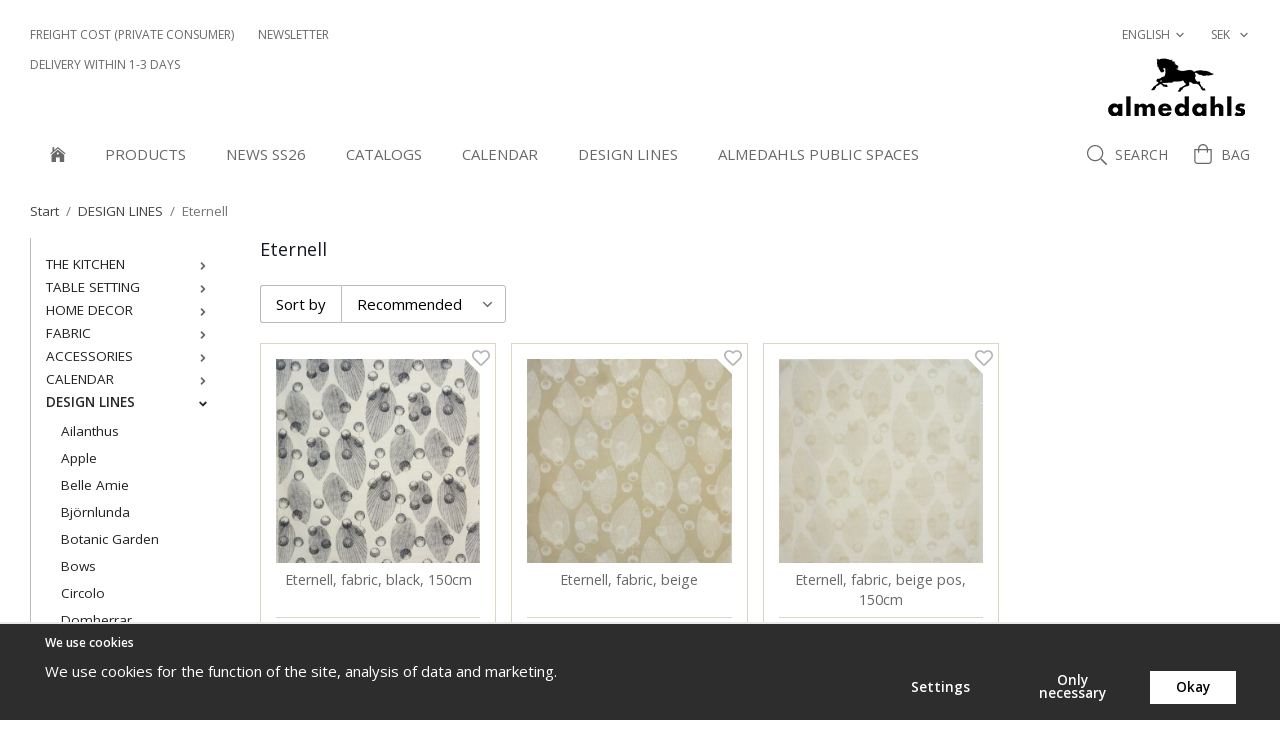

--- FILE ---
content_type: text/html; charset=UTF-8
request_url: https://almedahlshome.com/en/design-lines/eternell/
body_size: 16151
content:
<!doctype html><html lang="en-gb" class="fonts-loaded"><head><meta charset="utf-8"><title>Eternell - DESIGN LINES - Almedahlshome.com</title><meta name="description" content="Eternell, fabric, black, 150cm, Eternell, fabric, beige, Eternell, fabric, beige pos, 150cm"><meta name="keywords" content=""><meta name="robots" content="index, follow"><meta name="viewport" content="width=device-width, initial-scale=1"><!-- WIKINGGRUPPEN 12.4.0 --><link rel="shortcut icon" href="/favicon.png?v3"><link rel="alternate"
type="application/rss+xml"
href="/blog/?feed"><style>body{margin:0}*,*:before,*:after{-moz-box-sizing:border-box;-webkit-box-sizing:border-box;box-sizing:border-box}.wgr-icon{visibility:hidden}body{background-color:#fff}html{font-family:sans-serif;font-size:15px;font-weight:400;line-height:1.45;color:#696969}@media all and (max-width:480px){html{font-size:.9rem}}html.fonts-loaded{font-family:'Open sans',sans-serif}h1,h2,h3,h4,h5,h6{margin-top:0;margin-bottom:10px;font-family:sans-serif;font-weight:400;color:#696969}h3,h4,h5,h6{font-weight:600}.fonts-loaded h3,.fonts-loaded h4,.fonts-loaded h5,.fonts-loaded h6{font-family:'Open sans',sans-serif}h1{font-size:18px;font-weight:400;line-height:1.25}.fonts-loaded h1{font-family:'Open sans',sans-serif}h2{font-size:15px;font-weight:400}.fonts-loaded h2{font-family:'Open sans',sans-serif}h3{font-size:13px}h4{font-size:12px}h5{font-size:11px}h6{font-size:8px}p{margin:0 0 10px}b,strong,th{font-weight:600}th,td{text-align:left}img{max-width:100%;height:auto;vertical-align:middle}a{color:#696969;text-decoration:none}a:hover{text-decoration:underline}input,textarea{padding:8px 10px;border:1px solid #bbb;border-radius:3px;color:#696969;line-height:1.3;background-clip:padding-box}input:focus,textarea:focus{border-color:#a7a7a7;outline:none}select{padding:2px 3px;font-size:11px}hr{display:block;height:1px;margin:15px 0;padding:0;border:0;border-top:1px solid #cfcfcf}.l-holder{position:relative;max-width:1220px;margin-left:auto;margin-right:auto}@media all and (max-width:1250px){.l-holder{margin-left:15px;margin-right:15px}}@media all and (max-width:768px){.l-holder{margin-top:15px}}.l-constrained{position:relative;max-width:1220px;margin-left:auto;margin-right:auto}.l-main{overflow:hidden;margin-bottom:15px}.l-sidebar,.l-sidebar-primary{width:200px}.l-sidebar-primary{margin-right:30px;float:left}@media all and (max-width:768px){.l-sidebar-primary{display:none}}.l-sidebar{margin-left:30px;float:right}@media all and (max-width:960px){.l-sidebar{display:none}}.neutral-btn{padding:0;border-style:none;background-color:transparent;outline:none;-webkit-appearance:none;-moz-appearance:none;appearance:none;-webkit-user-select:none;-moz-user-select:none;-ms-user-select:none;user-select:none}.grid{margin-left:-20px}.grid:before,.grid:after{content:"";display:table}.grid:after{clear:both}.grid:before,.grid:after{content:"";display:table}.grid:after{clear:both}.grid-item{display:inline-block;padding-left:20px;margin-bottom:20px;vertical-align:top}.grid--small{margin-left:-10px}.grid--small .grid-item{padding-left:10px;margin-bottom:10px}.grid--middle .grid-item{vertical-align:middle}.grid-item-1-1{width:100%}.grid-item-1-2{width:50%}.grid-item-1-3{width:33.33%}.grid-item-2-3{width:66.66%}.grid-item-1-4{width:25%}.grid-item-1-6{width:16.66%}@media all and (max-width:768px){.grid:not(.grid--static) .grid-item-1-4{width:50%}.grid:not(.grid--static) .grid-item-1-6{width:31.33%}}@media all and (max-width:480px){.grid:not(.grid--static){margin-left:0}.grid:not(.grid--static) .grid-item{padding-left:0}.grid:not(.grid--static) .grid-item-1-2,.grid:not(.grid--static) .grid-item-1-3,.grid:not(.grid--static) .grid-item-2-3,.grid:not(.grid--static) .grid-item-1-4{width:100%}.grid:not(.grid--static) .grid-item-1-6{width:50%}}.nav,.nav-block,.nav-float{margin:0;padding-left:0;list-style-type:none}.nav>li,.nav>li>a{display:inline-block}.nav-float>li{float:left}.nav-block>li>a{display:block}.nav-tick li{margin-right:10px}.nav-tick{margin-bottom:10px}.block-list{margin:0;padding-left:0;list-style-type:none}.list-info dd{margin:0 0 15px}.media{margin-bottom:15px}.media,.media-body{overflow:hidden}.media-img{margin-right:15px;float:left}.media-img img{display:block}.table{width:100%;border-collapse:collapse;border-spacing:0}.table td,.table th{padding:0}.default-table{width:100%}.default-table>thead>tr{border-bottom:1px solid #e2e2e2}.default-table>thead th{padding:8px}.default-table>tbody td{padding:8px}.video-wrapper{position:relative;padding-bottom:56.25%;padding-top:25px;height:0;margin-bottom:20px}.video-wrapper iframe{position:absolute;top:0;left:0;width:100%;height:100%}.flexslider{height:0;overflow:hidden}.flexslider .is-flex-lazyload{visibility:hidden}.flexslider a{text-decoration:none}.flex__item{position:relative;display:none;backface-visibility:hidden}.flex__item:first-child{display:block}.is-flex-loading .flex-arrow{visibility:hidden}.is-flex-touch .flex-arrows{display:none}.is-flex-loading .flex-nav{visibility:hidden;opacity:0}.flex-nav{margin-top:15px;margin-bottom:10px;opacity:1;visibility:visible}.flex-nav--paging{position:absolute;bottom:0;z-index:99;width:100%;text-align:center}.flex-nav--paging li{display:inline-block;margin:0 4px}.flex-nav--paging a{display:block;width:9px;height:9px;background:#666;background:rgba(0,0,0,.2);border-radius:100%;cursor:pointer;text-indent:-9999px;-webkit-tap-highlight-color:rgba(0,0,0,0)}.flex-nav--paging .flex-active a{background:#000;background:rgba(0,0,0,.5);cursor:default}.flex-nav--thumbs{overflow:hidden}.flex-nav--thumbs li{width:9%;float:left}.flex-nav--thumbs img{opacity:.7;cursor:pointer}.flex-nav--thumbs img:hover,.flex-active .flex-nav--thumbs img{opacity:1}.flex-nav--thumbs .flex-active{cursor:default}.flex-caption{position:absolute;bottom:0;width:100%;z-index:8;display:flex;align-items:center;justify-content:center;padding-bottom:26px;padding-left:25px;padding-right:25px;overflow:hidden}.flex-caption h2{margin-bottom:0;margin-left:auto;margin-right:auto;padding-bottom:10px;padding-top:9px;width:270px;background-color:rgba(255,255,255,.7);color:#696969;text-align:center;text-transform:uppercase}@media all and (max-width:480px){.flex-caption h2{max-width:230px;font-size:13px}}.flex-caption p{margin-bottom:0;margin-top:15px;background-color:rgba(255,255,255,.7);color:#696969}.flex-caption .btn{margin-top:15px}.is-lazyload,img[data-src]{visibility:hidden;opacity:0}img[src]{visibility:visible;opacity:1;transition:opacity .3s}.highlight-bar{padding:10px;text-align:center;font-size:1.2rem;font-weight:400}.breadcrumbs{padding-bottom:7px;margin-bottom:10px;font-size:.9rem}.breadcrumbs>li{color:#777;line-height:1}.breadcrumbs a{color:#444;vertical-align:top}.breadcrumbs .icon{margin-left:2px;margin-right:2px;vertical-align:top;color:#999}.breadcrumbs__divider{margin-left:7px;margin-right:7px}.rss-logo .icon{font-size:14px;vertical-align:middle}.rss-logo a .icon{color:#333}.rss-logo a:hover .icon{color:#db6b27;text-decoration:none}.btn{position:relative;display:inline-block;padding:10px 26px;background-color:#ded5c6;border-style:none;border-radius:3px;line-height:1;color:#696969;font-weight:600;font-size:.9rem;cursor:pointer;outline-style:none;user-select:none;-webkit-tap-highlight-color:rgba(0,0,0,0)}.btn .icon{vertical-align:middle}.btn:hover,.btn:focus{text-decoration:none;background-color:#d5c9b6}.btn:active{box-shadow:inset 0 3px 5px rgba(0,0,0,.125)}.btn--primary{background-color:#151821;color:#fff}.btn--primary:hover,.btn--primary:focus{background-color:#0b0d11}.btn--medium{padding:12px 30px;font-size:.9rem}.btn--large{padding:15px 35px;font-size:1rem}.btn--block{width:100%;display:block;padding:12px 30px;font-size:.9rem;text-align:center}.btn--buy-button{background:#5f7e94;color:#fff}.btn--buy-button:hover,.btn--buy-button:focus{background-color:#557184}.simple-button-plugin{margin-bottom:10px}.simple-button-plugin .btn{background-color:#ddd8cd;color:#9f9d98}.simple-button-plugin .btn--primary{background-color:#524d47;color:#fff}a.simple-button-plugin{text-decoration:none}.btn--neutral{border-style:none;background-color:#fff;padding:0}.card{margin-bottom:15px}.card__heading{margin:0;padding:7px 10px;background-color:#fff;font-weight:700;color:#fff}.card__body{padding:10px;border:1px solid #dcdcdc;border-top-style:none;background:#fff}.topcart{display:flex;align-items:center;color:#696969}.topcart__body{display:inline-block;cursor:pointer}.topcart__icon-inner{position:relative;display:inline-block}.topcart__cart-icon{margin-right:8px;font-size:20px;vertical-align:top}.topcart__title{font-size:14px;text-transform:uppercase}.topcart__count{margin-left:4px;font-size:14px}.topcart__favorites{margin-right:12px}.topcart__favorites .icon{color:#696969;vertical-align:top;font-size:20px}.is-hover.topcart__favorites .icon{animation:pop 0.25s cubic-bezier(.694,.0482,.335,1) 3}.is-new-cart-item .topcart__count{animation:cart-count-pop 0.25s cubic-bezier(.694,.0482,.335,1)}.popcart{display:none}.filtermenu{margin:0;padding-left:0;list-style-type:none}.filtermenu li:last-child{border-bottom:0}.filtermenu__item{padding:6px;border-bottom:solid 1px #dcdcdc;background-color:#f9f9f9}.filtermenu__item--heading{padding:8px 10px;font-weight:600;background:#fff}.product-filter{display:none;overflow:hidden;margin-top:10px;margin-bottom:10px;padding:0;border:1px solid #e2e2e2;border-radius:3px}@media all and (max-width:768px){.product-filter{display:block}}.product-filter__btn{width:100%;padding:10px;display:flex;align-items:center;justify-content:space-between;font-weight:700}.product-filter__body{display:none;padding:15px 15px 0}.grid-gallery{margin:0;padding-left:0;list-style-type:none;display:grid;grid-template-columns:repeat(5,1fr);grid-gap:15px;margin-bottom:15px}.no-cssgrid .grid-gallery{margin-left:-15px}.no-cssgrid .grid-gallery>li{display:inline-block;vertical-align:top;width:calc(99.99%/5 - 15px);margin-left:15px;margin-bottom:15px}.view-category .grid-gallery,.view-product .grid-gallery,.view-search .grid-gallery,.view-campaigns .grid-gallery,.autocomplete .grid-gallery{display:grid;grid-template-columns:repeat(4,1fr);grid-gap:15px;margin-bottom:15px}.no-cssgrid .view-category .grid-gallery,.no-cssgrid .view-product .grid-gallery,.no-cssgrid .view-search .grid-gallery,.no-cssgrid .view-campaigns .grid-gallery,.no-cssgrid .autocomplete .grid-gallery{margin-left:-15px}.no-cssgrid .view-category .grid-gallery>li,.no-cssgrid .view-product .grid-gallery>li,.no-cssgrid .view-search .grid-gallery>li,.no-cssgrid .view-campaigns .grid-gallery>li,.no-cssgrid .autocomplete .grid-gallery>li{display:inline-block;vertical-align:top;width:calc(99.99%/4 - 15px);margin-left:15px;margin-bottom:15px}@media all and (max-width:960px){.grid-gallery,[class^=view-] .grid-gallery{display:grid;grid-template-columns:repeat(3,1fr);grid-gap:15px;margin-bottom:15px}.no-cssgrid .grid-gallery,.no-cssgrid [class^=view-] .grid-gallery{margin-left:-15px}.no-cssgrid .grid-gallery>li,.no-cssgrid [class^=view-] .grid-gallery>li{display:inline-block;vertical-align:top;width:calc(99.99%/3 - 15px);margin-left:15px;margin-bottom:15px}}@media all and (max-width:480px){.grid-gallery,[class^=view-] .grid-gallery{display:grid;grid-template-columns:repeat(2,1fr);grid-gap:15px;margin-bottom:15px}.no-cssgrid .grid-gallery,.no-cssgrid [class^=view-] .grid-gallery{margin-left:-15px}.no-cssgrid .grid-gallery>li,.no-cssgrid [class^=view-] .grid-gallery>li{display:inline-block;vertical-align:top;width:calc(99.99%/2 - 15px);margin-left:15px;margin-bottom:15px}}.view-home .grid-gallery--categories{display:grid;grid-template-columns:repeat(3,1fr);grid-gap:15px;margin-bottom:15px;margin-top:30px;margin-bottom:30px}.no-cssgrid .view-home .grid-gallery--categories{margin-left:-15px}.no-cssgrid .view-home .grid-gallery--categories>li{display:inline-block;vertical-align:top;width:calc(99.99%/3 - 15px);margin-left:15px;margin-bottom:15px}@media all and (max-width:480px){.view-home .grid-gallery--categories{display:grid;grid-template-columns:repeat(1,1fr);grid-gap:15px;margin-bottom:15px}.no-cssgrid .view-home .grid-gallery--categories{margin-left:-15px}.no-cssgrid .view-home .grid-gallery--categories>li{display:inline-block;vertical-align:top;width:calc(99.99%/1 - 15px);margin-left:15px;margin-bottom:15px}}.view-home .grid-gallery--products{display:grid;grid-template-columns:repeat(4,1fr);grid-gap:15px;margin-bottom:15px}.no-cssgrid .view-home .grid-gallery--products{margin-left:-15px}.no-cssgrid .view-home .grid-gallery--products>li{display:inline-block;vertical-align:top;width:calc(99.99%/4 - 15px);margin-left:15px;margin-bottom:15px}@media all and (max-width:768px){.view-home .grid-gallery--products{display:grid;grid-template-columns:repeat(2,1fr);grid-gap:15px;margin-bottom:15px}.no-cssgrid .view-home .grid-gallery--products{margin-left:-15px}.no-cssgrid .view-home .grid-gallery--products>li{display:inline-block;vertical-align:top;width:calc(99.99%/2 - 15px);margin-left:15px;margin-bottom:15px}}.row-gallery{margin:0;padding-left:0;list-style-type:none}.row-gallery>li{margin-bottom:15px}.list-gallery{margin:0;padding-left:0;list-style-type:none}.list-gallery>li{margin-bottom:15px}.list-gallery>li:last-child{margin-bottom:0}.header-bar{padding-bottom:2px;padding-top:15px;background:#fff;font-size:12px;text-transform:uppercase}@media all and (max-width:1250px){.header-bar{padding-left:15px;padding-right:15px}}@media all and (max-width:768px){.header-bar{display:none}}.header-bar-sections{display:flex;align-items:center;justify-content:space-between}.header-bar-sections__col-1{display:flex;align-items:center}.header-bar__nav{display:flex;vertical-align:middle}.header-bar__nav li{vertical-align:middle}.header-bar-sections__col-2 .header-bar__nav li{margin-right:0;margin-left:25px}.header-bar__nav li:first-child>a{padding-left:0}.header-bar__nav>li>a{padding-left:12px;padding-right:12px;display:flex;align-items:center;height:39px;color:#696969}.header-bar__nav .input-select,.header-bar__nav .input-select select{color:#696969;text-transform:uppercase}@media all and (max-width:1250px){.header{padding-left:15px;padding-right:15px}}@media all and (max-width:768px){.header{display:none}}.header-sections{position:relative;display:flex;justify-content:space-between;padding-bottom:10px;background:#fff;text-align:right}.header-usp{font-size:12px;text-transform:uppercase}.header-logo{display:inline-block;margin-left:auto;max-width:100%}.m-header{position:relative;position:-webkit-sticky;position:sticky;top:0;z-index:1000;display:none;align-items:center;justify-content:space-between;height:65px;padding-left:10px;padding-right:10px;background:#fff;border-bottom:1px solid #e9e9e9}@media all and (max-width:768px){.m-header{display:flex}}@media all and (max-width:480px){.m-header{height:50px}}@media screen and (orientation:landscape){.m-header{position:relative}}.m-header__col-1,.m-header__col-2,.m-header__col-3{-webkit-box-flex:1;-ms-flex:1;flex:1;-webkit-box-align:center;-ms-flex-align:center;align-items:center}.m-header__col-1{-webkit-box-pack:start;-ms-flex-pack:start;justify-content:flex-start}.m-header__col-2{-webkit-box-pack:center;-ms-flex-pack:center;justify-content:center;text-align:center}.m-header__col-3{-webkit-box-pack:end;-ms-flex-pack:end;justify-content:flex-end;text-align:right}.m-header__logo{display:inline-block}.m-header__logo img{height:auto;max-width:155px;max-height:65px;padding-top:5px;padding-bottom:5px;width:auto}@media all and (max-width:480px){.m-header__logo img{max-width:135px;max-height:50px}}.m-header__logo img:hover,.m-header__logo img:active{opacity:.8}.m-header__logo a{-webkit-tap-highlight-color:rgba(0,0,0,0)}.m-header__item{width:35px;color:#444;font-size:21px;line-height:1;-webkit-tap-highlight-color:rgba(0,0,0,0)}.m-header__item .icon{vertical-align:top}.m-header__item--search{font-size:18px}.m-header__item--cart-inner{position:relative;display:inline-block}.m-header__item--cart-count{position:absolute;top:-7px;right:-11px;height:17px;width:17px;background:#c72065;border-radius:50%;line-height:17px;font-size:10px;color:#fff;text-align:center}.m-header__item--favorites{margin-right:6px}.is-hover.m-header__item--favorites .icon{animation:pop 0.25s cubic-bezier(.694,.0482,.335,1) 3}.icon{display:inline-block;width:1em;height:1em;stroke-width:0;stroke:currentColor;fill:currentColor;pointer-events:none}.icon--small{font-size:.8rem}.icon--medium{font-size:1.2rem}.icon--large{font-size:3rem}.icon-on,.is-active .icon-off,.is-hover .icon-off{display:none}.is-active .icon-on,.is-hover .icon-on{display:inline}input[type="radio"],input[type="checkbox"]{display:none;display:inline-block\9}input[type="radio"]+label,input[type="checkbox"]+label{cursor:pointer}input[type="radio"]+label:before,input[type="checkbox"]+label:before{display:inline-block;display:none\9;width:12px;height:12px;margin-right:4px;margin-top:3px;border:1px solid #a9a9a9;border-radius:2px;background:#f9f9f9;background:linear-gradient(#f9f9f9,#e9e9e9);vertical-align:top;content:''}input[type="radio"]+label:before{border-radius:50%}input[type="radio"]:checked+label:before{background:#f9f9f9 url(//wgrremote.se/img/mixed/checkbox-radio-2.png) center no-repeat;background-size:6px}input[type="checkbox"]:checked+label:before{background:#f9f9f9 url(//wgrremote.se/img/mixed/checkbox-box-2.png) center no-repeat;background-size:8px}input[type="radio"]:disabled+label:before,input[type="checkbox"]:disabled+label:before{background:#bbb;cursor:default}.label-wrapper{padding-left:20px}.label-wrapper>label{position:relative}.label-wrapper>label:before{position:absolute;margin-left:-20px}.input-form input,.input-form textarea{width:100%}.input-form__row{margin-bottom:8px}.input-form label{display:inline-block;margin-bottom:2px}.max-width-form{max-width:300px}.max-width-form-x2{max-width:400px}.input-table{display:table}.input-table__item{display:table-cell;white-space:nowrap}.input-table--middle .input-table__item{vertical-align:middle}.input-group{display:flex}.input-group--cramped .btn{border-radius:3px}.input-group--cramped *:first-child{border-top-right-radius:0;border-bottom-right-radius:0}.input-group--cramped *:last-child{border-top-left-radius:0;border-bottom-left-radius:0}.input-group--cramped input:first-child{border-right:0}.input-group--cramped input:last-child{border-left:0}.input-group__item{width:50%}.input-group__item:first-child{margin-right:2%}.input-group-1-4 .input-group__item{width:70%}.input-group-1-4 .input-group__item:first-child{width:28%}.input-select{position:relative;display:inline-flex;align-items:center}.input-select select{width:100%;height:100%;padding:5px 15px 5px 0;-webkit-appearance:none;-moz-appearance:none;appearance:none;border-style:none;background:none;font:inherit;line-height:normal;outline:none}.input-select select::-ms-expand{display:none}.input-select .icon{position:absolute;top:0;right:0;bottom:0;margin:auto}.input-select--box{border:1px solid #bbb;border-radius:3px}.input-select--box select{padding:8px 30px 8px 15px}.input-select--box--small select{padding:5px 25px 5px 10px}.input-select--box .icon{right:10px}.product-item{position:relative;border:1px solid #ded5c6;display:flex;flex-direction:column;padding:15px;background:#fff;text-align:center;cursor:pointer}@media all and (max-width:768px){.product-item{padding:10px;-webkit-tap-highlight-color:rgba(0,0,0,0)}}.product-item .price{font-size:1.3rem}.product-item .price-save{margin-left:3px;font-size:.9rem}.product-item__img{position:relative;padding-bottom:100%;margin-bottom:7px}.product-item__img img{position:absolute;top:0;right:0;bottom:0;left:0;margin:auto;max-height:100%}.product-item__heading{margin-bottom:7px;font-size:.95rem;font-weight:400;color:#696969}.product-item__body{border-top:1px solid #ded5c6;margin-top:auto;padding-top:7px}.product-item__select-area{margin-bottom:7px}.product-item__buttons{display:flex;margin-top:7px}.product-item__buttons .btn{flex:1;padding-left:0;padding-right:0}.product-item__buttons .btn+.btn{margin-left:6px}.product-item__price{display:flex;flex-direction:column}.product-item__favorite-icon{position:absolute;top:0;right:0;color:#b6b6b6;font-size:18px}.product-item__favorite-icon:after{position:absolute;top:0;right:0;border-right:45px solid #fff;border-bottom:45px solid transparent;content:''}.product-item__favorite-icon .icon{position:absolute;top:5px;right:5px;z-index:1}.is-active.product-item__favorite-icon .icon{color:#c72065}.is-hover.product-item__favorite-icon .icon{animation:pop 0.25s cubic-bezier(.694,.0482,.335,1)}.list-gallery .product-item{border:none;padding:0}.category-item{position:relative;background:#fff;text-align:center;cursor:pointer}@media all and (max-width:768px){.category-item{-webkit-tap-highlight-color:rgba(0,0,0,0)}}.category-item__img{position:relative;padding-bottom:100%}.category-item__img img{position:absolute;top:0;right:0;bottom:0;left:0;margin:auto;max-height:100%}.category-item__heading{position:absolute;bottom:0;left:0;right:0;margin-bottom:27px;overflow:hidden;padding-bottom:10px;padding-top:9px;width:100%;background-color:rgba(255,255,255,.7)}.category-item__heading a{color:#696969;text-align:center;text-decoration:none;text-transform:uppercase}.category-item--card{padding:0;border-style:none;background:transparent}.category-item--card .category-item__img{margin-bottom:0}.category-item--card .category-item__body{position:absolute;left:0;right:0;bottom:0;display:flex;align-items:center;flex-direction:column;justify-content:center;margin:auto}.category-item--card .category-item__body__title{margin-bottom:27px;max-width:270px;padding-bottom:10px;padding-top:9px;width:100%;background-color:rgba(255,255,255,.7);text-align:center;text-transform:uppercase}.product-item-row{padding:15px;border:1px solid #e9e9e9;overflow:hidden;cursor:pointer}@media all and (max-width:480px){.product-item-row .btn:not(.btn--primary){display:none}.product-item-row .btn{padding:6px 12px}}.product-item-row__checkbox-area{float:left}.product-item-row__img{float:left;width:80px;margin-right:15px;text-align:center}.product-item-row__img img{max-height:80px}.product-item-row__footer{float:right;margin-left:15px;text-align:right}.product-item-row__body{overflow:hidden}.product-item-row__price{margin-bottom:10px}.menubar{position:relative;position:-webkit-sticky;position:sticky;top:0;left:0;z-index:100;margin-bottom:20px;background-color:#fff}@media all and (max-width:1250px){.menubar{padding-left:15px;padding-right:15px}}@media all and (max-width:768px){.menubar{display:none}}.menubar-inner{position:relative;display:flex;align-items:center;justify-content:space-between}@media all and (max-width:960px){.menubar-inner{padding-left:0}}.site-nav{display:flex}.site-nav>li>a{display:flex;align-items:center;padding:0 20px;height:55px;color:#696969;font-size:15px;text-align:center;text-transform:uppercase}@media all and (max-width:1250px){.site-nav>li>a{padding-left:10px;padding-right:10px}}.site-nav>li:hover>a{text-decoration:none;color:#000;transition:background-color 0.2s}.site-nav>li>a.selected{color:#000}.site-nav__home .icon{position:relative;vertical-align:middle}.menubar-side{right:0;display:flex;align-items:center;justify-content:flex-end;padding-left:35px}.dropdown{display:none}.listmenu{margin:0;padding-left:10px;list-style-type:none}.listmenu a{padding-top:2px;padding-bottom:2px;position:relative;display:block;font-size:.9rem;color:#222}.listmenu .selected{font-weight:600}li .listmenu{display:none}.is-listmenu-opened>.listmenu{display:block}.listmenu-0{border-left:1px solid #bbb;padding:15px}.listmenu-0>li>a{padding-top:2px 17px 2px 10px;font-weight:400}.listmenu-0>li>.selected,.listmenu-0>li>.selected .menu-node{color:#292929}.listmenu-1{padding-top:4px;padding-bottom:4px;padding-left:15px}.listmenu-1>li>a{padding-top:4px;padding-bottom:4px}.menu-node{position:absolute;top:0;right:0;bottom:0;margin:auto;width:25px;height:12px;font-size:12px;color:#696969;text-align:center}.price{font-weight:600;color:#696969}.price-discount{color:#c72065}.price-save{margin-left:3px;font-size:.9rem}.price-original{color:#666;font-size:.8rem;text-decoration:line-through}.search-holder{display:flex;align-items:center}.search-holder .search-btn__open{display:flex}.search-holder .search-btn__close{display:none}.search-holder .search-content{visibility:hidden;width:0}.search-holder.is-active .search-btn__open{display:none}.search-holder.is-active .search-btn__close{display:block}.search-holder.is-active .search-content{visibility:visible;width:500px;transition:width 1s}.search-btn{margin-right:25px}.search-btn span{font-size:14px;text-transform:uppercase}.search-btn .icon{display:block;margin-left:8px;margin-right:8px;font-size:20px}.search-btn:hover{cursor:pointer}.site-search{display:flex;margin:auto;overflow:hidden;background-color:#fff;border:1px solid #bbb}.site-search .icon{vertical-align:top}.site-search .preloader{left:auto;right:15px}.site-search__col-1{position:relative;width:100%}.site-search__col-2{height:40px}.site-search__input{height:40px;padding-left:15px;overflow:hidden;background-color:#fff;border-radius:0;border:none;font-size:14px;text-overflow:ellipsis;white-space:nowrap}.site-search__input::-ms-clear{display:none}.site-search__btn{padding:0;border-style:none;background-color:transparent;outline:none;-webkit-appearance:none;-moz-appearance:none;appearance:none;-webkit-user-select:none;-moz-user-select:none;-ms-user-select:none;user-select:none;height:100%;line-height:1;padding-left:20px;padding-right:20px;background:#fff;font-size:20px}.site-search__btn .icon{vertical-align:top}.site-search__btn:focus{opacity:.6}.autocomplete{position:absolute;left:0;right:0;top:235px;z-index:1001;margin-top:20px;width:100%;display:none;padding:20px;background:#fff;box-shadow:0 2px 8px rgba(0,0,0,.25);border-radius:0 0 3px 3px;color:#222}@media all and (max-width:1250px){.autocomplete{margin-left:15px;margin-right:15px;width:auto}}@media all and (max-width:768px){.autocomplete{position:fixed;top:0!important;bottom:0;margin-top:0;margin-left:0;margin-right:0;padding:0;background:rgba(0,0,0,.3);box-shadow:none;border-radius:0}}.is-autocomplete-active .autocomplete{display:block}@media all and (max-width:1060px){.is-autocomplete-active .autocomplete{top:211px!important}}@media all and (max-width:768px){.is-autocomplete-active .autocomplete{top:65px!important}}@media all and (max-width:480px){.is-autocomplete-active .autocomplete{top:50px!important}}.is-autocomplete-sticky .autocomplete{position:fixed;top:60px!important}@media all and (max-width:1060px){.is-autocomplete-sticky .autocomplete{top:86px!important}}@media all and (max-width:768px){.is-autocomplete-sticky .autocomplete{top:65px!important}}@media all and (max-width:480px){.is-autocomplete-sticky .autocomplete{top:50px!important}}@media all and (max-width:768px){.autocomplete-content{padding:15px 15px 100px;height:100%;overflow-y:auto;user-select:none;-webkit-overflow-scrolling:touch!important}.is-autocomplete-open body,.is-autocomplete-active .autocomplete{background:#fff}.is-autocomplete-open body{overflow:hidden}.is-autocomplete-open .autocomplete{display:block}.is-autocomplete-open .m-nav{display:none}}.sort-section{margin-top:5px;margin-bottom:20px}.sort-section>li{margin-right:4px}.sort-section-heading{display:flex;align-items:center;padding-left:15px;padding-right:15px;border:1px solid #bbb;border-right:0;border-top-left-radius:3px;border-bottom-left-radius:3px;color:#000;font-weight:400}.sort-section-select{border-top-left-radius:0;border-bottom-left-radius:0}@media all and (max-width:768px){.sort-section-select{width:100%}}.category-heading{color:#151821}.category-lead{margin-bottom:25px}.category-secondary{padding-top:10px}.is-hidden{display:none!important}.clearfix:before,.clearfix:after{content:"";display:table}.clearfix:after{clear:both}.clear{clear:both}.flush{margin:0!important}.wipe{padding:0!important}.right{float:right!important}.left{float:left!important}.float-none{float:none!important}.text-left{text-align:left!important}.text-center{text-align:center!important}.text-right{text-align:right!important}.align-top{vertical-align:top!important}.align-middle{vertical-align:middle!important}.align-bottom{vertical-align:bottom!important}.go:after{content:"\00A0" "\00BB"!important}.stretched{width:100%!important}.center-block{display:block;margin-left:auto;margin-right:auto}.vertical-center{display:flex;align-items:center}.space-between{display:flex;justify-content:space-between}.vertical-center-space-between{display:flex;align-items:center;justify-content:space-between}.muted{color:#999}.info{font-size:.7rem;color:#777}.brand{color:#fff}.reset-line-height{line-height:1}.mr-small{margin-right:5px}.ml-small{margin-left:5px}.mt-small{margin-top:5px}.mb-small{margin-bottom:5px}.mr{margin-right:15px}.ml{margin-left:15px}.mt{margin-top:15px}.mb{margin-bottom:15px}@media all and (max-width:960px){.hide-for-xlarge{display:none!important}}@media all and (max-width:768px){.hide-for-large{display:none!important}.hide-on-touch{display:none}}@media all and (max-width:480px){.hide-for-medium{display:none!important}}@media all and (max-width:320px){.hide-for-small{display:none!important}}@media all and (min-width:769px){.hide-on-desktop{display:none}}</style><link rel="preload" href="/css/compiled/compiled_1.css?v=1335" as="style"
onload="this.onload=null;this.rel='stylesheet'"><noscript><link rel="stylesheet" href="/css/compiled/compiled_1.css?v=1335"></noscript><link rel="canonical" href="https://almedahlshome.com/en/design-lines/eternell/"><link rel="alternate" hreflang="sv" href="https://almedahlshome.se/designlinjer/eternell/"><link rel="alternate" hreflang="en" href="https://almedahlshome.com/en/design-lines/eternell/"><script>window.dataLayer = window.dataLayer || [];
function gtag(){dataLayer.push(arguments);}
gtag('consent', 'default', {
'ad_storage': 'denied',
'analytics_storage': 'denied',
'ad_user_data': 'denied',
'ad_personalization': 'denied'
});
window.updateGoogleConsents = (function () {
let consents = {};
let timeout;
const addConsents = (function() {
let executed = false;
return function() {
if (!executed) {
executed = true;
gtag('consent', 'update', consents);
delete window.updateGoogleConsents;
}
}
})();
return function (obj) {
consents = { ...consents, ...obj };
clearTimeout(timeout);
setTimeout(addConsents, 25);
}
})();</script><script>document.addEventListener('DOMContentLoaded', function(){
$(document).on('acceptCookies2', function() {
$('body').append(atob('PHNjcmlwdD51cGRhdGVHb29nbGVDb25zZW50cyh7ICdhZF9zdG9yYWdlJzogJ2dyYW50ZWQnIH0pOzwvc2NyaXB0Pg=='));
});
});</script><script>document.addEventListener('DOMContentLoaded', function(){
$(document).on('acceptCookies1', function() {
$('body').append(atob('PHNjcmlwdD51cGRhdGVHb29nbGVDb25zZW50cyh7ICdhbmFseXRpY3Nfc3RvcmFnZSc6ICdncmFudGVkJyB9KTs8L3NjcmlwdD4='));
});
});</script><script>document.addEventListener('DOMContentLoaded', function(){
$(document).on('acceptCookies1', function() {
$('body').append(atob('PHNjcmlwdD51cGRhdGVHb29nbGVDb25zZW50cyh7ICdhZF91c2VyX2RhdGEnOiAnZ3JhbnRlZCcgfSk7PC9zY3JpcHQ+'));
});
});</script><script>document.addEventListener('DOMContentLoaded', function(){
$(document).on('acceptCookies1', function() {
$('body').append(atob('PHNjcmlwdD51cGRhdGVHb29nbGVDb25zZW50cyh7ICdhZF9wZXJzb25hbGl6YXRpb24nOiAnZ3JhbnRlZCcgfSk7PC9zY3JpcHQ+'));
});
});</script><script>document.addEventListener('DOMContentLoaded', function(){
$(document).on('denyCookies2', function() {
$('body').append(atob('PHNjcmlwdD51cGRhdGVHb29nbGVDb25zZW50cyh7ICdhZF9zdG9yYWdlJzogJ2RlbmllZCcgfSk7PC9zY3JpcHQ+'));
});
});</script><script>document.addEventListener('DOMContentLoaded', function(){
$(document).on('denyCookies1', function() {
$('body').append(atob('PHNjcmlwdD51cGRhdGVHb29nbGVDb25zZW50cyh7ICdhbmFseXRpY3Nfc3RvcmFnZSc6ICdkZW5pZWQnIH0pOzwvc2NyaXB0Pg=='));
});
});</script><script>document.addEventListener('DOMContentLoaded', function(){
$(document).on('denyCookies1', function() {
$('body').append(atob('PHNjcmlwdD51cGRhdGVHb29nbGVDb25zZW50cyh7ICdhZF91c2VyX2RhdGEnOiAnZGVuaWVkJyB9KTs8L3NjcmlwdD4='));
});
});</script><script>document.addEventListener('DOMContentLoaded', function(){
$(document).on('denyCookies1', function() {
$('body').append(atob('PHNjcmlwdD51cGRhdGVHb29nbGVDb25zZW50cyh7ICdhZF9wZXJzb25hbGl6YXRpb24nOiAnZGVuaWVkJyB9KTs8L3NjcmlwdD4='));
});
});</script><script>if (typeof dataLayer == 'undefined') {var dataLayer = [];} dataLayer.push({"ecommerce":{"currencyCode":"SEK","impressions":[{"name":"Eternell, fabric, black, 150cm","id":"100777-0190","price":143.2,"list":"Eternell","category":"en\/design-lines\/eternell","position":1},{"name":"Eternell, fabric, beige","id":"100777-0108","price":143.2,"list":"Eternell","category":"en\/design-lines\/eternell","position":2},{"name":"Eternell, fabric, beige pos, 150cm","id":"100777-0107","price":143.2,"list":"Eternell","category":"en\/design-lines\/eternell","position":3}]}}); dataLayer.push({"event":"fireRemarketing","remarketing_params":{"ecomm_category":"en\/design-lines\/eternell","ecomm_pagetype":"category"}}); (function(w,d,s,l,i){w[l]=w[l]||[];w[l].push({'gtm.start':
new Date().getTime(),event:'gtm.js'});var f=d.getElementsByTagName(s)[0],
j=d.createElement(s),dl=l!='dataLayer'?'&l='+l:'';j.async=true;j.src=
'//www.googletagmanager.com/gtm.js?id='+i+dl;f.parentNode.insertBefore(j,f);
})(window,document,'script','dataLayer','GTM-TH73R74')</script><script async src="https://www.googletagmanager.com/gtag/js?id=G-EBWMTPCKN1"></script><script>window.dataLayer = window.dataLayer || [];
function gtag(){dataLayer.push(arguments);}
gtag("js", new Date());
gtag("config", "G-EBWMTPCKN1", {"currency":"SEK","anonymize_ip":true});gtag("event", "view_item_list", [{"id":"100777-0190","name":"Eternell, fabric, black, 150cm","list":"Eternell","brand":"Almedahls Home","category":"en\/design-lines\/eternell","list_position":1,"price":143.2},{"id":"100777-0108","name":"Eternell, fabric, beige","list":"Eternell","brand":"Almedahls Home","category":"en\/design-lines\/eternell","list_position":2,"price":143.2},{"id":"100777-0107","name":"Eternell, fabric, beige pos, 150cm","list":"Eternell","brand":"Almedahls Home","category":"en\/design-lines\/eternell","list_position":3,"price":143.2}]); </script><script>document.addEventListener('DOMContentLoaded', function(){
$(document).on('acceptCookies2', function() {
$('body').append(atob('PHNjcmlwdD4hZnVuY3Rpb24oZixiLGUsdixuLHQscyl7aWYoZi5mYnEpcmV0dXJuO249Zi5mYnE9ZnVuY3Rpb24oKXtuLmNhbGxNZXRob2Q/[base64]'));
});
});</script><meta name="facebook-domain-verification" content="o1cwi9svarkf8176p2jhc8a7dlwd0k" /><meta name="facebook-domain-verification" content="gvkgatgkxorlpj0h4zp0dojkscm56h" /><meta name="facebook-domain-verification" content="ngnxjfep2rgh44uh3bbfuq7158evqa" /><meta name="p:domain_verify" content="0a482bbad97de533ad3e8d14c3340b3b"/></head><body class="view-category" itemscope itemtype="http://schema.org/WebPage"><!-- Google Tag Manager (noscript) --><noscript><iframe src="https://www.googletagmanager.com/ns.html?id=GTM-TH73R74"
height="0" width="0" style="display:none;visibility:hidden"></iframe></noscript><!-- End Google Tag Manager (noscript) --><div class="m-header"><div class="m-header__col-1"><button class="m-header__item m-header__item--menu neutral-btn" id="js-mobile-menu"><span class="m-header__item--menu-open"><svg class="icon icon--bars "><use xmlns:xlink="http://www.w3.org/1999/xlink" xlink:href="/svg-icons/regular.svg#bars" href="/svg-icons/regular.svg#bars"></use></svg></span><span class="m-header__item--menu-close"><svg class="icon icon--times "><use xmlns:xlink="http://www.w3.org/1999/xlink" xlink:href="/svg-icons/regular.svg#times" href="/svg-icons/regular.svg#times"></use></svg></span></button><button class="m-header__item m-header__item--search neutral-btn js-touch-area" id="js-mobile-search"><svg class="icon icon--search "><use xmlns:xlink="http://www.w3.org/1999/xlink" xlink:href="/svg-icons/regular.svg#search" href="/svg-icons/regular.svg#search"></use></svg></button></div><div class="m-header__col-2"><a class="m-header__logo" href="/"><img src="/frontend/view_desktop/design/logos/default.png?v6" class="mini-site-logo"
alt="Almedahls AB" width="146" height="61"></a></div><div class="m-header__col-3"><a class="m-header__item m-header__item--favorites js-cart-favorites is-hidden"
href="/my-favorites/?"><svg class="icon icon--heart "><use xmlns:xlink="http://www.w3.org/1999/xlink" xlink:href="/svg-icons/regular.svg#heart" href="/svg-icons/regular.svg#heart"></use></svg></a><button class="m-header__item m-header__item--cart neutral-btn js-touch-area"
id="js-mobile-cart" onclick="goToURL('/checkout')"><span class="m-header__item--cart-inner" id="js-mobile-cart-inner"><svg class="icon icon--shopping-cart "><use xmlns:xlink="http://www.w3.org/1999/xlink" xlink:href="/svg-icons/regular.svg#shopping-cart" href="/svg-icons/regular.svg#shopping-cart"></use></svg></span></button></div></div><div class="page"><div class="header-bar"><div class="l-constrained"><div class="header-bar-sections"><div class="header-bar-sections__col-1"><ul class="header-bar__nav nav dropdown-menu"><li class=""><a class=" "
href="/en/info/freight-cost-private-costumer/">Freight cost (private consumer)</a></li><li class=""><a class=" "
href="/newsletter/">NEWSLETTER</a></li></ul></div><div class="header-bar-sections__col-2"><ul class="header-bar__nav nav"><li><div class="input-select"><select onchange="if (this.value) window.location.href=this.value"><option value="https://almedahlshome.se/designlinjer/eternell/"
>Svenska</option><option value="https://almedahlshome.com/en/design-lines/eternell/"
selected>English</option></select><svg class="icon icon--angle-down "><use xmlns:xlink="http://www.w3.org/1999/xlink" xlink:href="/svg-icons/regular.svg#angle-down" href="/svg-icons/regular.svg#angle-down"></use></svg></div></li><li><div class="input-select"><select class="js-set-currency"><option value="EUR"
>EUR</option><option value="SEK"
selected>SEK</option><option value="USD"
>USD</option></select><svg class="icon icon--angle-down "><use xmlns:xlink="http://www.w3.org/1999/xlink" xlink:href="/svg-icons/regular.svg#angle-down" href="/svg-icons/regular.svg#angle-down"></use></svg></div></li></ul></div></div></div></div><div class="header clearfix"><div class="l-constrained"><div class="header-sections"><div class="header-usp"><p>Delivery within 1-3 days</p></div><div class="header-logo"><img src="/frontend/view_desktop/design/logos/default.png?v5" alt="Almedahls AB" width="146" height="61"></div></div></div></div><!-- End .l-header --><div class="menubar js-menubar clearfix"><div class="l-constrained menubar-inner"><ul class="nav site-nav mega-menu"><li class=""><a class=" "
href="/"><i class="wgr-icon icon-home"></i></a></li><li class=""><a class=" "
href="/en/products/">Products</a></li><li class=""><a class=" "
href="/en/spring-summer-2026/">NEWS SS26</a></li><li class=""><a class=" "
href="/en/info/catalogs/">Catalogs</a></li><li class=""><a class=" "
href="/en/calendar/">CALENDAR</a></li><li class=""><a class=" "
href="/en/design-lines/">DESIGN LINES</a></li><li class=""><a class=" "
target="_blank" href="https://almedahls.se">Almedahls public spaces</a></li></ul> <!-- end .site-nav with dropdown. --><div class="menubar-side"><!-- Search Box --><div class="search-holder"><div class="search-content"><form method="get" action="/search/" class="site-search" itemprop="potentialAction"
itemscope itemtype="http://schema.org/SearchAction"><div class="site-search__col-1"><meta itemprop="target"
content="https://almedahlshome.com/search/?q={q}"/><input type="hidden" name="lang" value="en"><input type="search" autocomplete="off" value=""
name="q" class="site-search__input stretched js-autocomplete-input"
placeholder="Search products and categories" required itemprop="query-input"><div class="is-autocomplete-preloader preloader preloader--small preloader--middle"><div class="preloader__icn"><div class="preloader__cut"><div class="preloader__donut"></div></div></div></div></div><div class="site-search__col-2"><button type="submit" class="site-search__btn"><svg class="icon icon--search "><use xmlns:xlink="http://www.w3.org/1999/xlink" xlink:href="/svg-icons/light.svg#search" href="/svg-icons/light.svg#search"></use></svg></button></div></form></div><div class="search-btn"><div class="search-btn__open"><svg class="icon icon--search "><use xmlns:xlink="http://www.w3.org/1999/xlink" xlink:href="/svg-icons/light.svg#search" href="/svg-icons/light.svg#search"></use></svg><span>Search</span></div><div class="search-btn__close"><svg class="icon icon--times-circle "><use xmlns:xlink="http://www.w3.org/1999/xlink" xlink:href="/svg-icons/light.svg#times-circle" href="/svg-icons/light.svg#times-circle"></use></svg></div></div></div><div><div class="topcart" id="js-topcart"><a class="topcart__favorites js-cart-favorites is-hidden"
title="My Favorites"
href="/my-favorites/?"><svg class="icon icon--heart "><use xmlns:xlink="http://www.w3.org/1999/xlink" xlink:href="/svg-icons/light.svg#heart" href="/svg-icons/light.svg#heart"></use></svg></a><div class="topcart__icon-inner"><svg class="icon icon--shopping-bag topcart__cart-icon"><use xmlns:xlink="http://www.w3.org/1999/xlink" xlink:href="/svg-icons/light.svg#shopping-bag" href="/svg-icons/light.svg#shopping-bag"></use></svg></div><span class="topcart__title">Bag</span></div><div class="popcart" id="js-popcart"></div></div></div></div></div> <!-- End .l-menubar --><div class="l-holder clearfix js-holder"><div class="l-content clearfix"><ol class="nav breadcrumbs clearfix" itemprop="breadcrumb" itemscope itemtype="http://schema.org/BreadcrumbList"><li itemprop="itemListElement" itemscope itemtype="http://schema.org/ListItem"><meta itemprop="position" content="1"><a href="/" itemprop="item"><span itemprop="name">Start</span></a><span class="breadcrumbs__divider">/</span></li><li itemprop="itemListElement" itemscope itemtype="http://schema.org/ListItem"><meta itemprop="position" content="2"><a href="/en/design-lines/" title="DESIGN LINES" itemprop="item"><span itemprop="name">DESIGN LINES</span></a><span class="breadcrumbs__divider">/</span></li><li>Eternell</li></ol><div class="l-sidebar-primary"><ul class="listmenu listmenu-0 mb"><li ><a href="/en/the-kitchen/" title="THE KITCHEN">THE KITCHEN<span class="menu-node js-menu-node"><span class="icon-off"><svg class="icon icon--angle-right "><use xmlns:xlink="http://www.w3.org/1999/xlink" xlink:href="/svg-icons/solid.svg#angle-right" href="/svg-icons/solid.svg#angle-right"></use></svg></span><span class="icon-on"><svg class="icon icon--angle-down "><use xmlns:xlink="http://www.w3.org/1999/xlink" xlink:href="/svg-icons/solid.svg#angle-down" href="/svg-icons/solid.svg#angle-down"></use></svg></span></span></a><ul class="listmenu listmenu-1"><li ><a href="/en/the-kitchen/tins/" title="Tins">Tins</a></li><li ><a href="/en/the-kitchen/dishcloths/" title="Dishcloths">Dishcloths</a></li><li ><a href="/en/the-kitchen/aprons/" title="Aprons">Aprons</a></li><li ><a href="/en/the-kitchen/oven-gloves/" title="Oven gloves">Oven gloves</a></li><li ><a href="/en/the-kitchen/pot-holders/" title="Pot holders">Pot holders</a></li><li ><a href="/en/the-kitchen/tea-towels/" title="Tea towels">Tea towels</a></li></ul></li><li ><a href="/en/table-setting/" title="TABLE SETTING">TABLE SETTING<span class="menu-node js-menu-node"><span class="icon-off"><svg class="icon icon--angle-right "><use xmlns:xlink="http://www.w3.org/1999/xlink" xlink:href="/svg-icons/solid.svg#angle-right" href="/svg-icons/solid.svg#angle-right"></use></svg></span><span class="icon-on"><svg class="icon icon--angle-down "><use xmlns:xlink="http://www.w3.org/1999/xlink" xlink:href="/svg-icons/solid.svg#angle-down" href="/svg-icons/solid.svg#angle-down"></use></svg></span></span></a><ul class="listmenu listmenu-1"><li ><a href="/en/table-setting/table-cloths/" title="Table cloths">Table cloths</a></li><li ><a href="/en/table-setting/placemats/" title="Placemats">Placemats</a></li><li ><a href="/en/table-setting/trays/" title="Trays">Trays</a></li><li ><a href="/en/table-setting/table-runner/" title="Table runner">Table runner</a></li><li ><a href="/en/table-setting/napkins/" title="Napkins">Napkins</a></li><li ><a href="/en/table-setting/serving-boards/" title="Serving boards ">Serving boards </a></li><li ><a href="/en/table-setting/oilcloths/" title="Oilcloths">Oilcloths</a></li></ul></li><li ><a href="/en/home-decor/" title="HOME DECOR">HOME DECOR<span class="menu-node js-menu-node"><span class="icon-off"><svg class="icon icon--angle-right "><use xmlns:xlink="http://www.w3.org/1999/xlink" xlink:href="/svg-icons/solid.svg#angle-right" href="/svg-icons/solid.svg#angle-right"></use></svg></span><span class="icon-on"><svg class="icon icon--angle-down "><use xmlns:xlink="http://www.w3.org/1999/xlink" xlink:href="/svg-icons/solid.svg#angle-down" href="/svg-icons/solid.svg#angle-down"></use></svg></span></span></a><ul class="listmenu listmenu-1"><li ><a href="/en/home-decor/cushion-covers/" title="Cushion covers">Cushion covers</a></li><li ><a href="/en/home-decor/rugs/" title="Rugs">Rugs</a></li><li ><a href="/en/home-decor/rag-rugs/" title="Rag rugs">Rag rugs</a></li><li ><a href="/en/home-decor/blankets/" title="Blankets">Blankets</a></li></ul></li><li ><a href="/en/fabric/" title="FABRIC">FABRIC<span class="menu-node js-menu-node"><span class="icon-off"><svg class="icon icon--angle-right "><use xmlns:xlink="http://www.w3.org/1999/xlink" xlink:href="/svg-icons/solid.svg#angle-right" href="/svg-icons/solid.svg#angle-right"></use></svg></span><span class="icon-on"><svg class="icon icon--angle-down "><use xmlns:xlink="http://www.w3.org/1999/xlink" xlink:href="/svg-icons/solid.svg#angle-down" href="/svg-icons/solid.svg#angle-down"></use></svg></span></span></a><ul class="listmenu listmenu-1"><li ><a href="/en/fabric/fabric-by-the-meter/" title="Fabric by the meter">Fabric by the meter</a></li><li ><a href="/en/fabric/oilcloth-fabric/" title="Oilcloth fabric">Oilcloth fabric</a></li><li ><a href="/en/fabric/uni-colored-curtain-fabric/" title="Uni-colored curtain fabric">Uni-colored curtain fabric</a></li><li ><a href="/en/fabric/upholstery-fabric/" title="Upholstery fabric">Upholstery fabric</a></li></ul></li><li ><a href="/en/accessories/" title="ACCESSORIES">ACCESSORIES<span class="menu-node js-menu-node"><span class="icon-off"><svg class="icon icon--angle-right "><use xmlns:xlink="http://www.w3.org/1999/xlink" xlink:href="/svg-icons/solid.svg#angle-right" href="/svg-icons/solid.svg#angle-right"></use></svg></span><span class="icon-on"><svg class="icon icon--angle-down "><use xmlns:xlink="http://www.w3.org/1999/xlink" xlink:href="/svg-icons/solid.svg#angle-down" href="/svg-icons/solid.svg#angle-down"></use></svg></span></span></a><ul class="listmenu listmenu-1"><li ><a href="/en/accessories/accessories/" title="Accessories">Accessories</a></li><li ><a href="/en/accessories/bags/" title="Bags">Bags</a></li></ul></li><li ><a href="/en/calendar/" title="CALENDAR">CALENDAR<span class="menu-node js-menu-node"><span class="icon-off"><svg class="icon icon--angle-right "><use xmlns:xlink="http://www.w3.org/1999/xlink" xlink:href="/svg-icons/solid.svg#angle-right" href="/svg-icons/solid.svg#angle-right"></use></svg></span><span class="icon-on"><svg class="icon icon--angle-down "><use xmlns:xlink="http://www.w3.org/1999/xlink" xlink:href="/svg-icons/solid.svg#angle-down" href="/svg-icons/solid.svg#angle-down"></use></svg></span></span></a><ul class="listmenu listmenu-1"><li ><a href="/en/calendar/calendar-2026/" title="Calendar 2026">Calendar 2026</a></li><li ><a href="/en/calendar/2025-calendar/" title="2025 Calendar ">2025 Calendar </a></li><li ><a href="/en/calendar/2024-calendar/" title="2024 Calendar">2024 Calendar</a></li><li ><a href="/en/calendar/2023-calendar/" title="2023 Calendar ">2023 Calendar </a></li></ul></li><li class="is-listmenu-opened"><a class="selected is-active" href="/en/design-lines/" title="DESIGN LINES">DESIGN LINES<span class="menu-node js-menu-node"><span class="icon-off"><svg class="icon icon--angle-right "><use xmlns:xlink="http://www.w3.org/1999/xlink" xlink:href="/svg-icons/solid.svg#angle-right" href="/svg-icons/solid.svg#angle-right"></use></svg></span><span class="icon-on"><svg class="icon icon--angle-down "><use xmlns:xlink="http://www.w3.org/1999/xlink" xlink:href="/svg-icons/solid.svg#angle-down" href="/svg-icons/solid.svg#angle-down"></use></svg></span></span></a><ul class="listmenu listmenu-1"><li ><a href="/en/design-lines/ailanthus/" title="Ailanthus">Ailanthus</a></li><li ><a href="/en/design-lines/apple/" title="Apple">Apple</a></li><li ><a href="/en/design-lines/belle-amie/" title="Belle Amie">Belle Amie</a></li><li ><a href="/en/design-lines/bjornlunda/" title="Björnlunda">Björnlunda</a></li><li ><a href="/en/design-lines/botanic-garden/" title="Botanic Garden">Botanic Garden</a></li><li ><a href="/en/design-lines/bows/" title="Bows">Bows</a></li><li ><a href="/en/design-lines/circolo/" title="Circolo">Circolo</a></li><li ><a href="/en/design-lines/domherrar/" title="Domherrar">Domherrar</a></li><li class="is-listmenu-opened"><a class="selected is-active" href="/en/design-lines/eternell/" title="Eternell">Eternell</a></li><li ><a href="/en/design-lines/fiskdans/" title="Fiskdans">Fiskdans</a></li><li ><a href="/en/design-lines/flood/" title="Flood">Flood</a></li><li ><a href="/en/design-lines/frukt-och-kaka/" title="Frukt och kaka">Frukt och kaka</a></li><li ><a href="/en/design-lines/fagelsang/" title="Fågelsång">Fågelsång</a></li><li ><a href="/en/design-lines/granatapple/" title="Granatäpple">Granatäpple</a></li><li ><a href="/en/design-lines/hiram/" title="Hiram">Hiram</a></li><li ><a href="/en/design-lines/hult/" title="Hult">Hult</a></li><li ><a href="/en/design-lines/hogsommar/" title="Högsommar">Högsommar</a></li><li ><a href="/en/design-lines/ilta/" title="Ilta">Ilta</a></li><li ><a href="/en/design-lines/italiensk-blomsterhylla/" title="Italiensk blomsterhylla">Italiensk blomsterhylla</a></li><li ><a href="/en/design-lines/jakten/" title="Jakten">Jakten</a></li><li ><a href="/en/design-lines/josef/" title="Josef">Josef</a></li><li ><a href="/en/design-lines/kombattanterna/" title="Kombattanterna">Kombattanterna</a></li><li ><a href="/en/design-lines/korg/" title="Korg">Korg</a></li><li ><a href="/en/design-lines/kristina/" title="Kristina">Kristina</a></li><li ><a href="/en/design-lines/kungsbjork/" title="Kungsbjörk">Kungsbjörk</a></li><li ><a href="/en/design-lines/kokspolka/" title="Kökspolka">Kökspolka</a></li><li ><a href="/en/design-lines/korsbarstradgarden/" title="Körsbärsträdgården">Körsbärsträdgården</a></li><li ><a href="/en/design-lines/linen/" title="Linen">Linen</a></li><li ><a href="/en/design-lines/linstra/" title="Linstrå">Linstrå</a></li><li ><a href="/en/design-lines/liv/" title="Liv">Liv</a></li><li ><a href="/en/design-lines/mambo/" title="Mambo">Mambo</a></li><li ><a href="/en/design-lines/nippon/" title="Nippon">Nippon</a></li><li ><a href="/en/design-lines/pennor/" title="Pennor">Pennor</a></li><li ><a href="/en/design-lines/persons-kryddskap/" title="Persons kryddskåp">Persons kryddskåp</a></li><li ><a href="/en/design-lines/pickepin/" title="Pickepin">Pickepin</a></li><li ><a href="/en/design-lines/picknick/" title="Picknick">Picknick</a></li><li ><a href="/en/design-lines/pomona/" title="Pomona">Pomona</a></li><li ><a href="/en/design-lines/pricktyg/" title="Pricktyg">Pricktyg</a></li><li ><a href="/en/design-lines/prastliden/" title="Prästliden">Prästliden</a></li><li ><a href="/en/design-lines/saga/" title="Saga">Saga</a></li><li ><a href="/en/design-lines/sill/" title="Sill">Sill</a></li><li ><a href="/en/design-lines/skogen/" title="Skogen ">Skogen </a></li><li ><a href="/en/design-lines/slottsskogen/" title="Slottsskogen">Slottsskogen</a></li><li ><a href="/en/design-lines/snapp/" title="Snapp">Snapp</a></li><li ><a href="/en/design-lines/sommarrand/" title="Sommarrand">Sommarrand</a></li><li ><a href="/en/design-lines/stream/" title="Stream">Stream</a></li><li ><a href="/en/design-lines/surt-sa-raven/" title="Surt sa räven">Surt sa räven</a></li><li ><a href="/en/design-lines/tomtenisse/" title="Tomtenisse">Tomtenisse</a></li><li ><a href="/en/design-lines/ton/" title="Ton">Ton</a></li><li ><a href="/en/design-lines/vass/" title="Vass">Vass</a></li><li ><a href="/en/design-lines/angso/" title="Ängsö">Ängsö</a></li></ul></li><li ><a href="/en/autumn-winter-2025/" title="Autumn &amp; Winter 2025">Autumn & Winter 2025</a></li><li ><a href="/en/christmas/" title="CHRISTMAS">CHRISTMAS<span class="menu-node js-menu-node"><span class="icon-off"><svg class="icon icon--angle-right "><use xmlns:xlink="http://www.w3.org/1999/xlink" xlink:href="/svg-icons/solid.svg#angle-right" href="/svg-icons/solid.svg#angle-right"></use></svg></span><span class="icon-on"><svg class="icon icon--angle-down "><use xmlns:xlink="http://www.w3.org/1999/xlink" xlink:href="/svg-icons/solid.svg#angle-down" href="/svg-icons/solid.svg#angle-down"></use></svg></span></span></a><ul class="listmenu listmenu-1"><li ><a href="/en/christmas/table-cloths-placemats/" title="Table cloths &amp; placemats">Table cloths & placemats</a></li><li ><a href="/en/christmas/trays-serving-boards/" title="Trays &amp; Serving boards">Trays & Serving boards</a></li><li ><a href="/en/christmas/aprons-pot-holders/" title="Aprons &amp; pot holders">Aprons & pot holders</a></li><li ><a href="/en/christmas/home-decoration/" title="Home decoration">Home decoration</a></li><li ><a href="/en/christmas/tea-towels/" title="Tea towels">Tea towels</a></li><li ><a href="/en/christmas/napkins/" title="Napkins">Napkins</a></li><li ><a href="/en/christmas/fabric-oil-cloth-fabric/" title="Fabric &amp; Oil cloth fabric">Fabric & Oil cloth fabric</a></li><li ><a href="/en/christmas/miscellaneous-products/" title="Miscellaneous products">Miscellaneous products</a></li></ul></li><li ><a href="/en/outlet/" title="OUTLET">OUTLET<span class="menu-node js-menu-node"><span class="icon-off"><svg class="icon icon--angle-right "><use xmlns:xlink="http://www.w3.org/1999/xlink" xlink:href="/svg-icons/solid.svg#angle-right" href="/svg-icons/solid.svg#angle-right"></use></svg></span><span class="icon-on"><svg class="icon icon--angle-down "><use xmlns:xlink="http://www.w3.org/1999/xlink" xlink:href="/svg-icons/solid.svg#angle-down" href="/svg-icons/solid.svg#angle-down"></use></svg></span></span></a><ul class="listmenu listmenu-1"><li ><a href="/en/outlet/kitchen-table-setting/" title="Kitchen &amp; table setting">Kitchen & table setting</a></li><li ><a href="/en/outlet/home-decor/" title="Home decor">Home decor</a></li><li ><a href="/en/outlet/fabric/" title="Fabric">Fabric</a></li><li ><a href="/en/outlet/oilcloth-fabric/" title="Oilcloth fabric">Oilcloth fabric</a></li><li ><a href="/en/outlet/uni-colored-curtain-fabric/" title="Uni-colored curtain fabric">Uni-colored curtain fabric</a></li><li ><a href="/en/outlet/accessories/" title="Accessories">Accessories</a></li></ul></li><li ><a href="/en//" title=""></a></li><li ><a href="/en/linnelinjen-today/" title="LINNELINJEN TODAY">LINNELINJEN TODAY</a></li></ul></div><div class="l-main"><div class="l-inner"><h1 class="category-heading" itemprop="headline">Eternell</h1><div class="category-lead" itemprop="description"></div><div class="sort-section input-group"><div class="sort-section-heading"><label id="js-sorting-title" for="js-product-list-sorting-select">Sort by</label></div><div class="sort-section-select input-select input-select--box"><select id="js-product-list-sorting-select"><option value="5"
selected>Recommended</option><option value="1"
>Name</option><option value="2"
>Price ascending</option><option value="3"
>Price descending</option><option value="4"
>Latest items</option></select><svg class="icon icon--angle-down "><use xmlns:xlink="http://www.w3.org/1999/xlink" xlink:href="/svg-icons/regular.svg#angle-down" href="/svg-icons/regular.svg#angle-down"></use></svg></div></div><ul class="grid-gallery grid-gallery--products js-product-items" data-listname="Eternell"><li class="product-item js-product-item"
data-productid="468"
data-title="Eternell, fabric, black, 150cm"
data-artno="100777-0190" data-price="143.2"><div class="product-item__img"><a href="/en/design-lines/eternell/eternell-fabric-black-150cm/"><img class=" js-product-item-img"
src="/images/list/almedahls_eternellmetervarasvart150cm_100777-0190_2.jpg"
srcset="/images/2x/list/almedahls_eternellmetervarasvart150cm_100777-0190_2.jpg 2x"
alt="Eternell, fabric, black, 150cm"></a></div><div class="product-item__favorite-icon
js-favorites-flip"
data-combination="584"><svg class="icon icon--heart icon-off"><use xmlns:xlink="http://www.w3.org/1999/xlink" xlink:href="/svg-icons/regular.svg#heart" href="/svg-icons/regular.svg#heart"></use></svg><svg class="icon icon--heart icon-on"><use xmlns:xlink="http://www.w3.org/1999/xlink" xlink:href="/svg-icons/solid.svg#heart" href="/svg-icons/solid.svg#heart"></use></svg></div><h3 class="product-item__heading">Eternell, fabric, black, 150cm</h3><div class="product-item__body"><div class="product-item__price"><span><span class="price price-discount">179 kr</span><span class="price price-discount">/m</span>&nbsp;<span class="muted price-original">229 kr</span><span class="muted price-original">/m</span></span></div></div></li><li class="product-item js-product-item"
data-productid="467"
data-title="Eternell, fabric, beige"
data-artno="100777-0108" data-price="143.2"><div class="product-item__img"><a href="/en/design-lines/eternell/eternell-fabric-beige/"><img class=" js-product-item-img"
src="/images/list/almedahls_eternellmetervarabeigeneg150cm_100777-0108.jpg"
srcset="/images/2x/list/almedahls_eternellmetervarabeigeneg150cm_100777-0108.jpg 2x"
alt="Eternell, metervara, beige neg, 150cm"></a></div><div class="product-item__favorite-icon
js-favorites-flip"
data-combination="583"><svg class="icon icon--heart icon-off"><use xmlns:xlink="http://www.w3.org/1999/xlink" xlink:href="/svg-icons/regular.svg#heart" href="/svg-icons/regular.svg#heart"></use></svg><svg class="icon icon--heart icon-on"><use xmlns:xlink="http://www.w3.org/1999/xlink" xlink:href="/svg-icons/solid.svg#heart" href="/svg-icons/solid.svg#heart"></use></svg></div><h3 class="product-item__heading">Eternell, fabric, beige</h3><div class="product-item__body"><div class="product-item__price"><span><span class="price price-discount">179 kr</span><span class="price price-discount">/m</span>&nbsp;<span class="muted price-original">229 kr</span><span class="muted price-original">/m</span></span></div></div></li><li class="product-item js-product-item"
data-productid="466"
data-title="Eternell, fabric, beige pos, 150cm"
data-artno="100777-0107" data-price="143.2"><div class="product-item__img"><a href="/en/design-lines/eternell/eternell-fabric-beige-pos-150cm/"><img class=" js-product-item-img"
src="/images/list/almedahls_eternellmetervarabeigepos150cm_100777-0107_1024x1024.jpg"
srcset="/images/2x/list/almedahls_eternellmetervarabeigepos150cm_100777-0107_1024x1024.jpg 2x"
alt="Eternell, metervara, beige pos"></a></div><div class="product-item__favorite-icon
js-favorites-flip"
data-combination="582"><svg class="icon icon--heart icon-off"><use xmlns:xlink="http://www.w3.org/1999/xlink" xlink:href="/svg-icons/regular.svg#heart" href="/svg-icons/regular.svg#heart"></use></svg><svg class="icon icon--heart icon-on"><use xmlns:xlink="http://www.w3.org/1999/xlink" xlink:href="/svg-icons/solid.svg#heart" href="/svg-icons/solid.svg#heart"></use></svg></div><h3 class="product-item__heading">Eternell, fabric, beige pos, 150cm</h3><div class="product-item__body"><div class="product-item__price"><span><span class="price price-discount">179 kr</span><span class="price price-discount">/m</span>&nbsp;<span class="muted price-original">229 kr</span><span class="muted price-original">/m</span></span></div></div></li></ul><div class="category-secondary"></div></div> <!-- End .l-inner --></div> <!-- End .l-main --></div> <!-- End .l-content --></div><!-- End .l-holder --><div class="footer"><div class="l-constrained"><div class="footer-sections"><div class="footer-sections__cols footer-sections__col-1"><h4>ABOUT US</h4><ul class="footer-nav block-list"><li class=""><a class=" "
href="/en/info/about-almedahls/">About Almedahls</a></li><li class=""><a class=" "
href="/en/info/about-almedahls-designers/">Designers at Almedahls </a></li><li class=""><a class=" "
href="/customer-login/">Log in B2B</a></li><li class=""><a class=" "
href="/retail-application/">Become a retailer</a></li><li class=""><a class=" "
href="/en/info/welcome-to-our-showroom/">Showroom</a></li><li class=""><a class=" "
href="https://almedahls.se/">Almedahls public spaces</a></li></ul></div><div class="footer-sections__cols footer-sections__col-2"><h4>Customer Service</h4><ul class="footer-nav block-list"><li class=""><a class=" "
href="/en/info/terms-and-conditions/">Terms & shipping</a></li><li class=""><a class=" "
href="/en/info/care-instructions/">Care Instructions</a></li><li class=""><a class=" "
href="/contact/">Contact us</a></li><li class=""><a class=" "
href="/en/info/privacy-policy/">Privacy policy</a></li><li class=""><a class=" "
href="/about-cookies/">About cookies</a></li></ul></div><div class="footer-sections__cols footer-sections__col-3"><h4>Discover</h4><ul class="footer-nav block-list"><li class=""><a class=" "
href="/blog/">Inspiration and News</a></li><li class=""><a class=" "
href="/en/info/catalogs/">Catalogs</a></li><li class=""><a class=" "
href="/en/info/sustainability-in-action/">Sustainability in action</a></li><li class=""><a class=" "
href="/en/collections/">Collections</a></li><li class=""><a class=" "
href="/en/info/image-bank/">Images and press contact</a></li><li class=""><a class=" "
href="/en/info/almedahls-home-in-the-media/">Almedahls Home in the media</a></li></ul></div><div class="footer-sections__cols footer-sections__col-4"><h4>Social media</h4><ul class="footer-nav block-list"><li class=""><a class=" "
href="https://www.facebook.com/almedahlshomesverige">Facebook Sweden</a></li><li class=""><a class=" "
href="https://www.instagram.com/almedahlshome_sverige/">Instagram Sweden</a></li><li class=""><a class=" "
href="https://www.facebook.com/almedahlshome">Facebook International</a></li><li class=""><a class=" "
href="https://www.instagram.com/almedahlshome/">Instagram International</a></li><li class=""><a class=" "
href="https://www.pinterest.com/almedahlshome/">Pinterest</a></li></ul></div><div class="footer-sections__cols footer-sections__col-5"><h4>Newsletter</h4><p>Take part in our newsletters</p><form action="/newsletter/" method="post"><div class="footer-newsletter-form input-group input-group--cramped"><input type="email" name="epost" class="stretched" required
placeholder="E-mail..."><button class="btn btn--primary"><svg class="icon icon--envelope icon--medium"><use xmlns:xlink="http://www.w3.org/1999/xlink" xlink:href="/svg-icons/light.svg#envelope" href="/svg-icons/light.svg#envelope"></use></svg></button></div></form></div></div><div class="footer-payment"><p style="text-align: center;"><br><img alt="" height="66" src="/userfiles/image/Loggor_betalning_vit_(002).png" width="400"></p></div></div></div><!-- End .footer --></div> <!-- .page --><button class="is-back-to-top-btn neutral-btn"><svg class="icon icon--angle-up "><use xmlns:xlink="http://www.w3.org/1999/xlink" xlink:href="/svg-icons/regular.svg#angle-up" href="/svg-icons/regular.svg#angle-up"></use></svg></button><div class="m-cart-modal js-m-cart-modal"><p><svg class="icon icon--check "><use xmlns:xlink="http://www.w3.org/1999/xlink" xlink:href="/svg-icons/regular.svg#check" href="/svg-icons/regular.svg#check"></use></svg><span class="align-middle m-cart-modal__heading js-m-cart-modal-heading">The product has been added to your cart</span></p><div class="m-cart-modal__body"><div class="m-cart-modal__body__item"><a class="btn btn--block btn--medium btn--primary"
href="/checkout"
rel="nofollow">To Checkout</a></div><div class="m-cart-modal__body__item"><a class="btn btn--medium btn--block"
id="js-close-mobile-cart-modal"
href="#">Continue shopping</a></div></div></div><div class="m-nav js-m-nav"><div class="m-nav__section"><h5 class="m-nav__section__heading">Categories</h5><ul class="m-listmenu m-listmenu-0"><li ><a href="/en/the-kitchen/" title="THE KITCHEN">THE KITCHEN<span class="menu-node js-menu-node"><span class="icon-off"><svg class="icon icon--angle-right "><use xmlns:xlink="http://www.w3.org/1999/xlink" xlink:href="/svg-icons/solid.svg#angle-right" href="/svg-icons/solid.svg#angle-right"></use></svg></span><span class="icon-on"><svg class="icon icon--angle-down "><use xmlns:xlink="http://www.w3.org/1999/xlink" xlink:href="/svg-icons/solid.svg#angle-down" href="/svg-icons/solid.svg#angle-down"></use></svg></span></span></a><ul class="m-listmenu m-listmenu-1"><li ><a href="/en/the-kitchen/tins/" title="Tins">Tins</a></li><li ><a href="/en/the-kitchen/dishcloths/" title="Dishcloths">Dishcloths</a></li><li ><a href="/en/the-kitchen/aprons/" title="Aprons">Aprons</a></li><li ><a href="/en/the-kitchen/oven-gloves/" title="Oven gloves">Oven gloves</a></li><li ><a href="/en/the-kitchen/pot-holders/" title="Pot holders">Pot holders</a></li><li ><a href="/en/the-kitchen/tea-towels/" title="Tea towels">Tea towels</a></li></ul></li><li ><a href="/en/table-setting/" title="TABLE SETTING">TABLE SETTING<span class="menu-node js-menu-node"><span class="icon-off"><svg class="icon icon--angle-right "><use xmlns:xlink="http://www.w3.org/1999/xlink" xlink:href="/svg-icons/solid.svg#angle-right" href="/svg-icons/solid.svg#angle-right"></use></svg></span><span class="icon-on"><svg class="icon icon--angle-down "><use xmlns:xlink="http://www.w3.org/1999/xlink" xlink:href="/svg-icons/solid.svg#angle-down" href="/svg-icons/solid.svg#angle-down"></use></svg></span></span></a><ul class="m-listmenu m-listmenu-1"><li ><a href="/en/table-setting/table-cloths/" title="Table cloths">Table cloths</a></li><li ><a href="/en/table-setting/placemats/" title="Placemats">Placemats</a></li><li ><a href="/en/table-setting/trays/" title="Trays">Trays</a></li><li ><a href="/en/table-setting/table-runner/" title="Table runner">Table runner</a></li><li ><a href="/en/table-setting/napkins/" title="Napkins">Napkins</a></li><li ><a href="/en/table-setting/serving-boards/" title="Serving boards ">Serving boards </a></li><li ><a href="/en/table-setting/oilcloths/" title="Oilcloths">Oilcloths</a></li></ul></li><li ><a href="/en/home-decor/" title="HOME DECOR">HOME DECOR<span class="menu-node js-menu-node"><span class="icon-off"><svg class="icon icon--angle-right "><use xmlns:xlink="http://www.w3.org/1999/xlink" xlink:href="/svg-icons/solid.svg#angle-right" href="/svg-icons/solid.svg#angle-right"></use></svg></span><span class="icon-on"><svg class="icon icon--angle-down "><use xmlns:xlink="http://www.w3.org/1999/xlink" xlink:href="/svg-icons/solid.svg#angle-down" href="/svg-icons/solid.svg#angle-down"></use></svg></span></span></a><ul class="m-listmenu m-listmenu-1"><li ><a href="/en/home-decor/cushion-covers/" title="Cushion covers">Cushion covers</a></li><li ><a href="/en/home-decor/rugs/" title="Rugs">Rugs</a></li><li ><a href="/en/home-decor/rag-rugs/" title="Rag rugs">Rag rugs</a></li><li ><a href="/en/home-decor/blankets/" title="Blankets">Blankets</a></li></ul></li><li ><a href="/en/fabric/" title="FABRIC">FABRIC<span class="menu-node js-menu-node"><span class="icon-off"><svg class="icon icon--angle-right "><use xmlns:xlink="http://www.w3.org/1999/xlink" xlink:href="/svg-icons/solid.svg#angle-right" href="/svg-icons/solid.svg#angle-right"></use></svg></span><span class="icon-on"><svg class="icon icon--angle-down "><use xmlns:xlink="http://www.w3.org/1999/xlink" xlink:href="/svg-icons/solid.svg#angle-down" href="/svg-icons/solid.svg#angle-down"></use></svg></span></span></a><ul class="m-listmenu m-listmenu-1"><li ><a href="/en/fabric/fabric-by-the-meter/" title="Fabric by the meter">Fabric by the meter</a></li><li ><a href="/en/fabric/oilcloth-fabric/" title="Oilcloth fabric">Oilcloth fabric</a></li><li ><a href="/en/fabric/uni-colored-curtain-fabric/" title="Uni-colored curtain fabric">Uni-colored curtain fabric</a></li><li ><a href="/en/fabric/upholstery-fabric/" title="Upholstery fabric">Upholstery fabric</a></li></ul></li><li ><a href="/en/accessories/" title="ACCESSORIES">ACCESSORIES<span class="menu-node js-menu-node"><span class="icon-off"><svg class="icon icon--angle-right "><use xmlns:xlink="http://www.w3.org/1999/xlink" xlink:href="/svg-icons/solid.svg#angle-right" href="/svg-icons/solid.svg#angle-right"></use></svg></span><span class="icon-on"><svg class="icon icon--angle-down "><use xmlns:xlink="http://www.w3.org/1999/xlink" xlink:href="/svg-icons/solid.svg#angle-down" href="/svg-icons/solid.svg#angle-down"></use></svg></span></span></a><ul class="m-listmenu m-listmenu-1"><li ><a href="/en/accessories/accessories/" title="Accessories">Accessories</a></li><li ><a href="/en/accessories/bags/" title="Bags">Bags</a></li></ul></li><li ><a href="/en/calendar/" title="CALENDAR">CALENDAR<span class="menu-node js-menu-node"><span class="icon-off"><svg class="icon icon--angle-right "><use xmlns:xlink="http://www.w3.org/1999/xlink" xlink:href="/svg-icons/solid.svg#angle-right" href="/svg-icons/solid.svg#angle-right"></use></svg></span><span class="icon-on"><svg class="icon icon--angle-down "><use xmlns:xlink="http://www.w3.org/1999/xlink" xlink:href="/svg-icons/solid.svg#angle-down" href="/svg-icons/solid.svg#angle-down"></use></svg></span></span></a><ul class="m-listmenu m-listmenu-1"><li ><a href="/en/calendar/calendar-2026/" title="Calendar 2026">Calendar 2026</a></li><li ><a href="/en/calendar/2025-calendar/" title="2025 Calendar ">2025 Calendar </a></li><li ><a href="/en/calendar/2024-calendar/" title="2024 Calendar">2024 Calendar</a></li><li ><a href="/en/calendar/2023-calendar/" title="2023 Calendar ">2023 Calendar </a></li></ul></li><li class="is-listmenu-opened"><a class="selected is-active" href="/en/design-lines/" title="DESIGN LINES">DESIGN LINES<span class="menu-node js-menu-node"><span class="icon-off"><svg class="icon icon--angle-right "><use xmlns:xlink="http://www.w3.org/1999/xlink" xlink:href="/svg-icons/solid.svg#angle-right" href="/svg-icons/solid.svg#angle-right"></use></svg></span><span class="icon-on"><svg class="icon icon--angle-down "><use xmlns:xlink="http://www.w3.org/1999/xlink" xlink:href="/svg-icons/solid.svg#angle-down" href="/svg-icons/solid.svg#angle-down"></use></svg></span></span></a><ul class="m-listmenu m-listmenu-1"><li ><a href="/en/design-lines/ailanthus/" title="Ailanthus">Ailanthus</a></li><li ><a href="/en/design-lines/apple/" title="Apple">Apple</a></li><li ><a href="/en/design-lines/belle-amie/" title="Belle Amie">Belle Amie</a></li><li ><a href="/en/design-lines/bjornlunda/" title="Björnlunda">Björnlunda</a></li><li ><a href="/en/design-lines/botanic-garden/" title="Botanic Garden">Botanic Garden</a></li><li ><a href="/en/design-lines/bows/" title="Bows">Bows</a></li><li ><a href="/en/design-lines/circolo/" title="Circolo">Circolo</a></li><li ><a href="/en/design-lines/domherrar/" title="Domherrar">Domherrar</a></li><li class="is-listmenu-opened"><a class="selected is-active" href="/en/design-lines/eternell/" title="Eternell">Eternell</a></li><li ><a href="/en/design-lines/fiskdans/" title="Fiskdans">Fiskdans</a></li><li ><a href="/en/design-lines/flood/" title="Flood">Flood</a></li><li ><a href="/en/design-lines/frukt-och-kaka/" title="Frukt och kaka">Frukt och kaka</a></li><li ><a href="/en/design-lines/fagelsang/" title="Fågelsång">Fågelsång</a></li><li ><a href="/en/design-lines/granatapple/" title="Granatäpple">Granatäpple</a></li><li ><a href="/en/design-lines/hiram/" title="Hiram">Hiram</a></li><li ><a href="/en/design-lines/hult/" title="Hult">Hult</a></li><li ><a href="/en/design-lines/hogsommar/" title="Högsommar">Högsommar</a></li><li ><a href="/en/design-lines/ilta/" title="Ilta">Ilta</a></li><li ><a href="/en/design-lines/italiensk-blomsterhylla/" title="Italiensk blomsterhylla">Italiensk blomsterhylla</a></li><li ><a href="/en/design-lines/jakten/" title="Jakten">Jakten</a></li><li ><a href="/en/design-lines/josef/" title="Josef">Josef</a></li><li ><a href="/en/design-lines/kombattanterna/" title="Kombattanterna">Kombattanterna</a></li><li ><a href="/en/design-lines/korg/" title="Korg">Korg</a></li><li ><a href="/en/design-lines/kristina/" title="Kristina">Kristina</a></li><li ><a href="/en/design-lines/kungsbjork/" title="Kungsbjörk">Kungsbjörk</a></li><li ><a href="/en/design-lines/kokspolka/" title="Kökspolka">Kökspolka</a></li><li ><a href="/en/design-lines/korsbarstradgarden/" title="Körsbärsträdgården">Körsbärsträdgården</a></li><li ><a href="/en/design-lines/linen/" title="Linen">Linen</a></li><li ><a href="/en/design-lines/linstra/" title="Linstrå">Linstrå</a></li><li ><a href="/en/design-lines/liv/" title="Liv">Liv</a></li><li ><a href="/en/design-lines/mambo/" title="Mambo">Mambo</a></li><li ><a href="/en/design-lines/nippon/" title="Nippon">Nippon</a></li><li ><a href="/en/design-lines/pennor/" title="Pennor">Pennor</a></li><li ><a href="/en/design-lines/persons-kryddskap/" title="Persons kryddskåp">Persons kryddskåp</a></li><li ><a href="/en/design-lines/pickepin/" title="Pickepin">Pickepin</a></li><li ><a href="/en/design-lines/picknick/" title="Picknick">Picknick</a></li><li ><a href="/en/design-lines/pomona/" title="Pomona">Pomona</a></li><li ><a href="/en/design-lines/pricktyg/" title="Pricktyg">Pricktyg</a></li><li ><a href="/en/design-lines/prastliden/" title="Prästliden">Prästliden</a></li><li ><a href="/en/design-lines/saga/" title="Saga">Saga</a></li><li ><a href="/en/design-lines/sill/" title="Sill">Sill</a></li><li ><a href="/en/design-lines/skogen/" title="Skogen ">Skogen </a></li><li ><a href="/en/design-lines/slottsskogen/" title="Slottsskogen">Slottsskogen</a></li><li ><a href="/en/design-lines/snapp/" title="Snapp">Snapp</a></li><li ><a href="/en/design-lines/sommarrand/" title="Sommarrand">Sommarrand</a></li><li ><a href="/en/design-lines/stream/" title="Stream">Stream</a></li><li ><a href="/en/design-lines/surt-sa-raven/" title="Surt sa räven">Surt sa räven</a></li><li ><a href="/en/design-lines/tomtenisse/" title="Tomtenisse">Tomtenisse</a></li><li ><a href="/en/design-lines/ton/" title="Ton">Ton</a></li><li ><a href="/en/design-lines/vass/" title="Vass">Vass</a></li><li ><a href="/en/design-lines/angso/" title="Ängsö">Ängsö</a></li></ul></li><li ><a href="/en/autumn-winter-2025/" title="Autumn &amp; Winter 2025">Autumn & Winter 2025</a></li><li ><a href="/en/christmas/" title="CHRISTMAS">CHRISTMAS<span class="menu-node js-menu-node"><span class="icon-off"><svg class="icon icon--angle-right "><use xmlns:xlink="http://www.w3.org/1999/xlink" xlink:href="/svg-icons/solid.svg#angle-right" href="/svg-icons/solid.svg#angle-right"></use></svg></span><span class="icon-on"><svg class="icon icon--angle-down "><use xmlns:xlink="http://www.w3.org/1999/xlink" xlink:href="/svg-icons/solid.svg#angle-down" href="/svg-icons/solid.svg#angle-down"></use></svg></span></span></a><ul class="m-listmenu m-listmenu-1"><li ><a href="/en/christmas/table-cloths-placemats/" title="Table cloths &amp; placemats">Table cloths & placemats</a></li><li ><a href="/en/christmas/trays-serving-boards/" title="Trays &amp; Serving boards">Trays & Serving boards</a></li><li ><a href="/en/christmas/aprons-pot-holders/" title="Aprons &amp; pot holders">Aprons & pot holders</a></li><li ><a href="/en/christmas/home-decoration/" title="Home decoration">Home decoration</a></li><li ><a href="/en/christmas/tea-towels/" title="Tea towels">Tea towels</a></li><li ><a href="/en/christmas/napkins/" title="Napkins">Napkins</a></li><li ><a href="/en/christmas/fabric-oil-cloth-fabric/" title="Fabric &amp; Oil cloth fabric">Fabric & Oil cloth fabric</a></li><li ><a href="/en/christmas/miscellaneous-products/" title="Miscellaneous products">Miscellaneous products</a></li></ul></li><li ><a href="/en/outlet/" title="OUTLET">OUTLET<span class="menu-node js-menu-node"><span class="icon-off"><svg class="icon icon--angle-right "><use xmlns:xlink="http://www.w3.org/1999/xlink" xlink:href="/svg-icons/solid.svg#angle-right" href="/svg-icons/solid.svg#angle-right"></use></svg></span><span class="icon-on"><svg class="icon icon--angle-down "><use xmlns:xlink="http://www.w3.org/1999/xlink" xlink:href="/svg-icons/solid.svg#angle-down" href="/svg-icons/solid.svg#angle-down"></use></svg></span></span></a><ul class="m-listmenu m-listmenu-1"><li ><a href="/en/outlet/kitchen-table-setting/" title="Kitchen &amp; table setting">Kitchen & table setting</a></li><li ><a href="/en/outlet/home-decor/" title="Home decor">Home decor</a></li><li ><a href="/en/outlet/fabric/" title="Fabric">Fabric</a></li><li ><a href="/en/outlet/oilcloth-fabric/" title="Oilcloth fabric">Oilcloth fabric</a></li><li ><a href="/en/outlet/uni-colored-curtain-fabric/" title="Uni-colored curtain fabric">Uni-colored curtain fabric</a></li><li ><a href="/en/outlet/accessories/" title="Accessories">Accessories</a></li></ul></li><li ><a href="/en//" title=""></a></li><li ><a href="/en/linnelinjen-today/" title="LINNELINJEN TODAY">LINNELINJEN TODAY</a></li></ul></div><div class="m-nav__section"><h5 class="m-nav__section__heading">ABOUT US</h5><ul class="m-listmenu m-listmenu-0"><li class=""><a class=" "
href="/en/info/about-almedahls/">About Almedahls</a></li><li class=""><a class=" "
href="/en/info/about-almedahls-designers/">Designers at Almedahls </a></li><li class=""><a class=" "
href="/customer-login/">Log in B2B</a></li><li class=""><a class=" "
href="/retail-application/">Become a retailer</a></li><li class=""><a class=" "
href="/en/info/welcome-to-our-showroom/">Showroom</a></li><li class=""><a class=" "
href="https://almedahls.se/">Almedahls public spaces</a></li></ul></div><div class="m-nav__section"><h5 class="m-nav__section__heading">Customer Service</h5><ul class="m-listmenu m-listmenu-0"><li class=""><a class=" "
href="/en/info/terms-and-conditions/">Terms & shipping</a></li><li class=""><a class=" "
href="/en/info/care-instructions/">Care Instructions</a></li><li class=""><a class=" "
href="/contact/">Contact us</a></li><li class=""><a class=" "
href="/en/info/privacy-policy/">Privacy policy</a></li><li class=""><a class=" "
href="/about-cookies/">About cookies</a></li></ul></div><div class="m-nav__section"><h5 class="m-nav__section__heading">Discover</h5><ul class="m-listmenu m-listmenu-0"><li class=""><a class=" "
href="/blog/">Inspiration and News</a></li><li class=""><a class=" "
href="/en/info/catalogs/">Catalogs</a></li><li class=""><a class=" "
href="/en/info/sustainability-in-action/">Sustainability in action</a></li><li class=""><a class=" "
href="/en/collections/">Collections</a></li><li class=""><a class=" "
href="/en/info/image-bank/">Images and press contact</a></li><li class=""><a class=" "
href="/en/info/almedahls-home-in-the-media/">Almedahls Home in the media</a></li></ul></div><div><form class="m-lang-changer" name="valutaval" action="javascript:void(0)"><a title="Svenska" href="https://almedahlshome.se/designlinjer/eternell/"><img class="m-lang-changer__flag"
alt="Svenska"
width="16"
src="//wgrremote.se/flags/svg/4x3/se.svg"></a><a title="English" href="https://almedahlshome.com/en/design-lines/eternell/"><img class="m-lang-changer__flag"
alt="English"
width="16"
src="//wgrremote.se/flags/svg/4x3/gb.svg"></a><select class="wipe js-set-currency" name="valuta"><option value="EUR" >EUR</option><option value="SEK" selected>SEK</option><option value="USD" >USD</option></select></form><br></div></div><!-- End .l-mobile-nav --><div class="l-constrained autocomplete js-autocomplete"><!-- Search Box --><div class="m-site-search-form js-autocomplete-mobile-form clearfix"><button type="submit" class="m-site-search__close js-autocomplete-close"><svg class="icon icon--times "><use xmlns:xlink="http://www.w3.org/1999/xlink" xlink:href="/svg-icons/regular.svg#times" href="/svg-icons/regular.svg#times"></use></svg></button><form method="get" action="/search/" class="m-site-search"><div class="m-site-search__col-1"><input type="hidden" name="lang" value="en"><input type="search" tabindex="-1" autocomplete="off"
value="" name="q"
class="m-site-search__input js-autocomplete-input stretched"
placeholder="Search products and categories" required><div class="is-autocomplete-preloader preloader preloader--small preloader--middle"><div class="preloader__icn"><div class="preloader__cut"><div class="preloader__donut"></div></div></div></div></div><div class="m-site-search__col-2"><button type="submit" class="neutral-btn m-site-search__btn"><svg class="icon icon--search "><use xmlns:xlink="http://www.w3.org/1999/xlink" xlink:href="/svg-icons/regular.svg#search" href="/svg-icons/regular.svg#search"></use></svg></button></div></form></div><div class="autocomplete-content js-autocomplete-result"></div></div><script>WebFontConfig = {"classes":false,"custom":{"families":["wgr-icons"],"urls":["\/css\/fonts\/custom-fonts.css"]},"google":{"api":"https:\/\/fonts.googleapis.com\/css2","families":["Source Sans Pro:ital,wght@0,300;0,400;0,600;0,700;1,300;1,400;1,600;1,700","Open Sans:ital,wght@0,400;0,600;0,700;1,400;1,600;1,700"]}};WebFontConfig.active=function(){document.documentElement.className += ' fonts-loaded';};</script><script async src="/js/vendors/webfontloader.min.js?1335"></script><script>!function(n){"use strict";n.loadCSS||(n.loadCSS=function(){});var o=loadCSS.relpreload={};if(o.support=function(){var e;try{e=n.document.createElement("link").relList.supports("preload")}catch(t){e=!1}return function(){return e}}(),o.bindMediaToggle=function(t){var e=t.media||"all";function a(){t.addEventListener?t.removeEventListener("load",a):t.attachEvent&&t.detachEvent("onload",a),t.setAttribute("onload",null),t.media=e}t.addEventListener?t.addEventListener("load",a):t.attachEvent&&t.attachEvent("onload",a),setTimeout(function(){t.rel="stylesheet",t.media="only x"}),setTimeout(a,3e3)},o.poly=function(){if(!o.support())for(var t=n.document.getElementsByTagName("link"),e=0;e<t.length;e++){var a=t[e];"preload"!==a.rel||"style"!==a.getAttribute("as")||a.getAttribute("data-loadcss")||(a.setAttribute("data-loadcss",!0),o.bindMediaToggle(a))}},!o.support()){o.poly();var t=n.setInterval(o.poly,500);n.addEventListener?n.addEventListener("load",function(){o.poly(),n.clearInterval(t)}):n.attachEvent&&n.attachEvent("onload",function(){o.poly(),n.clearInterval(t)})}"undefined"!=typeof exports?exports.loadCSS=loadCSS:n.loadCSS=loadCSS}("undefined"!=typeof global?global:this);</script><script defer src="/js/phrases/en.js?v=1335"></script><script defer src="/js/vendors/jquery/jquery.min.js?v=1335"></script><script defer src="https://polyfill-fastly.io/v3/polyfill.min.js?features=IntersectionObserver"></script><script defer src="/js/compiled/compiled.js?v=1335"></script><script>document.addEventListener('DOMContentLoaded', function() {
yall({
lazyClass: 'is-lazyload',
observeChanges: true,
threshold: 1000
});
});</script><script>window.WGR = window.WGR || {};
WGR.cartParams = {"languageCode":"en","showPricesWithoutVAT":false,"currencyPrintFormat":"%1,%2 kr","currencyCode":"SEK","countryID":235,"countryCode":"GB","pricesWithoutVAT":"1","buyButtonAction":"flyToCart","frontSystemCode":"default","defaultLanguageCode":"en"};
WGR.productFilters = [];</script><script defer src="/js/minified/cookiecontrol.js?v=1335"></script><script>document.addEventListener('DOMContentLoaded', function() {
const config = {"necessary":["korgid","adminID","scriptsloaded","kundid","nyckel","cnr","adminFrontID","adminbarTooltip","ref","kco-test","clickedslot","clickedslots","guestcheck","wgr-ab","marketplace","instagramid","reviewSort","reviewSortDir","reviewPSort","reviewPSortDir","connectedFiles","subscriptionpage","subscriptionorder","affid","affkod","productListCategory","productListSupplierID","productListQ","productListFrontID","productListSpecial","productListSort","productListSortDescription","orderq","orderflik","page","q","adminbar","wgr-prettyhtml","wgr-criticalcss","productListSortDirection","wgr-cookie","wgrusername","wgr-viewedproducts","captchakey1","captchakey2","wgrusername","wgr-viewedproducts"],"optional":[{"id":1,"systemCode":"analytics","cookies":["_ga*","_gid"],"isRecommended":true,"modules":["google_analytics_storage","google_ad_user_data","google_ad_personalization"],"javascripts":"","title":"Analysis & function","description":"These cookies allow us to count the number of visits and see how you found our website. Cookies give us information about which pages are popular and how visitors navigate the website.","onAcceptEvent":"acceptCookies1","onDenyEvent":"denyCookies1"},{"id":2,"systemCode":"marketing","cookies":["_ga*","_gid","_fb*"],"isRecommended":true,"modules":["google_ad_storage","google_analytics_storage","google_ad_user_data","google_ad_personalization","facebook"],"javascripts":"","title":"Marketing","description":"We collect data about how you use our website. The information is then used for targeted marketing and personalized online ads.","onAcceptEvent":"acceptCookies2","onDenyEvent":"denyCookies2"}],"bannerStyle":"2","bannerColor":"#2d2d2d","text":{"bannerText":"<h4>We use cookies<\/h4><p>We use cookies for the function of the site, analysis of data and marketing.<\/p>","necessaryTitle":"Necessary","necessaryDescription":"These are necessary cookies for the website to work and can not be deactivated.","settingsText":"<h4>Cookie settings<\/h4><p>Below you can set which cookies are allowed. You can read more about our processing of cookies and personal data in our Cookie Policy.<\/p>"},"version":"6"};
WGR.cookie.initCookieControl(config);
});</script></body></html>

--- FILE ---
content_type: application/javascript
request_url: https://almedahlshome.com/js/phrases/en.js?v=1335
body_size: 542
content:
window.WGR = window.WGR || {};WGR.phrases = {"js_nopaymentoption_en":"You have to select a payment method.","js_nosplitpayment_en":"You have to select a plan for split payment.","js_nopersnr_en":"You have to provide a valid personal ID number.","js_nofirstname_en":"You have to provide your first name.","js_nosurname_en":"You have to provide your surname.","js_noemail_en":"You have to provide a valid e-mail address.","js_noaddress_en":"You have to provide your street address.","js_nozip_en":"You have to provide your zip code.","js_nocity_en":"You have to provide your city.","js_kassan_godkanner_en":"In order to proceed, you have to agree to our terms.","js_visaprod_dusparar_en":"You save","js_nocellphone_en":"You have to provide your cellphone number.","js_outofstock_en":"We apologize - There is only %%1 item(s) left in stock.","js_klarna_persnrinfo_en":"To give credit, we need your personal ID number. ","js_noorgnr_en":"A valid corporate identity number must be specified.","js_svea_persnrinfo_en":"To give credit, we need your personal ID number. We then automatically retrieve your address from public records. You have to use this address with the purchase.","js_egenfak_persnrinfo_en":"To give credit, we need your personal ID number.","js_rabatt_frifrakt_en":"Shipping costs","js_discount_fail_en":"Invalid discount code","js_ecsterpay_invalid1_en":"The transaction reference is invalid.","js_remind_ok_en":"Thanks! We will notify you when the product is available!","js_remind_already_en":"The given e-mail address is already registered!","js_mini_cart_added_products_en":"The products has been added to your cart","js_stockstatus_few_en":"Only a few left (%%1 items)","js_checkout_reload_msg_en":"Too much time has passed! Please reload the page and try again.","js_checkout_reload_button_en":"Reload checkout","js_ticket_system_ticket_created_en":"Your ticket has been sent to our system. Our response will be sent to the email address used to register this ticket\/order.<br> <b>Ticket number:<\/b> %%1<br>","js_ticket_system_ticket_created_title_en":"Your ticket has been created","js_ticket_system_ticket_error_en":"An error occurred while trying to submit your case.","js_blog_comment_empty_error_en":"You must write a comment.","js_discount_taken_en":"The discount code is already active in another shopping cart","js_remind_in_stock_en":"The article is already in stock.","js_cookiecontrol_settings_accept_all_en":"Accept all","js_cookiecontrol_settings_en":"Settings","js_cookiecontrol_save_en":"Save and close","js_cookiecontrol_banner_accept_all_en":"Okay","js_cookiecontrol_deny_en":"Only necessary","js_visaprod_lowest_price_en":"Previous lowest price","js_visaprod_lowest_price_popup_en":"Previous lowest price refers to the lowest price of this product in the last %%1 days before the price reduction"};